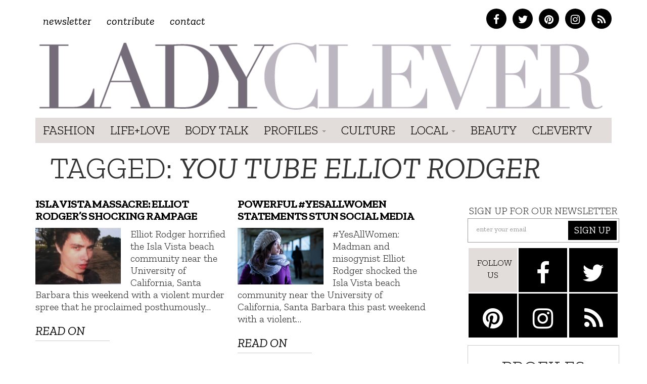

--- FILE ---
content_type: text/html; charset=UTF-8
request_url: https://ladyclever.com/tag/you-tube-elliot-rodger/
body_size: 11633
content:
<!DOCTYPE html>
<!--[if lt IE 7]><html class="no-js lt-ie9 lt-ie8 lt-ie7"><![endif]-->
<!--[if IE 7]><html class="no-js lt-ie9 lt-ie8"><![endif]-->
<!--[if IE 8]><html class="lt-ie9"><![endif]-->
<!--[if gt IE 8]><!--> <html class="no-js"><!--<![endif]-->

<head>
	<meta charset="UTF-8" />
    <!--[if lt IE 9]>
    <meta http-equiv="X-UA-Compatible" content="IE=edge">
    <![endif]-->
	<meta http-equiv="X-UA-Compatible" content="IE=edge,chrome=1" />
	<meta name="viewport" content="user-scalable=0, initial-scale=1.0">
    <meta name="description" content="A female lifestyle site, focusing on healthy living, fashion, lifestyle, entertainment, and beauty. A digital pocket knife for Her." />
  	<meta name="keywords" content="lady clever, healthy living, fashion, lifestyle, entertainment, beauty, travel, tips for women" />
	<meta name="apple-mobile-web-app-capable" content="yes" />
	<meta name="apple-mobile-web-app-status-bar-style" content="black-translucent" />
	<!-- Intentionally Left Blank -->
    <!-- Lovingly coded at the Hollywood, California offices of Optimal Fusion -->
	<title>  You Tube Elliot Rodger | Ladyclever</title>
		<!--<link rel="shortcut icon" href="https://ladyclever.com/wp-content/themes/simplyclever/ico/favicon.ico" />-->
    <!--<link rel="stylesheet" type="text/css" href="https://ladyclever.com/wp-content/themes/simplyclever/assets/fonts.css" /> -->
	<link rel="stylesheet" type="text/css" href="https://ladyclever.com/wp-content/themes/simplyclever/style.css" async />
    <link rel="stylesheet" type="text/css" href="https://ladyclever.com/wp-content/themes/simplyclever/css/font-awesome/css/font-awesome.min.css" />
	<!--[if lt IE 9]>
		<script src="https://ladyclever.com/wp-content/themes/simplyclever/js/html5shiv.js"></script>
        <script src="https://ladyclever.com/wp-content/themes/simplyclever/js/respond.min.js"></script>
	<![endif]-->
	<meta name='robots' content='max-image-preview:large' />
<link rel='dns-prefetch' href='//code.jquery.com' />
<link rel="alternate" type="application/rss+xml" title="Ladyclever &raquo; Feed" href="https://ladyclever.com/feed/" />
<link rel="alternate" type="application/rss+xml" title="Ladyclever &raquo; Comments Feed" href="https://ladyclever.com/comments/feed/" />
<link rel="alternate" type="application/rss+xml" title="Ladyclever &raquo; You Tube Elliot Rodger Tag Feed" href="https://ladyclever.com/tag/you-tube-elliot-rodger/feed/" />
<script type="text/javascript">
window._wpemojiSettings = {"baseUrl":"https:\/\/s.w.org\/images\/core\/emoji\/14.0.0\/72x72\/","ext":".png","svgUrl":"https:\/\/s.w.org\/images\/core\/emoji\/14.0.0\/svg\/","svgExt":".svg","source":{"concatemoji":"https:\/\/ladyclever.com\/wp-includes\/js\/wp-emoji-release.min.js"}};
/*! This file is auto-generated */
!function(e,a,t){var n,r,o,i=a.createElement("canvas"),p=i.getContext&&i.getContext("2d");function s(e,t){var a=String.fromCharCode,e=(p.clearRect(0,0,i.width,i.height),p.fillText(a.apply(this,e),0,0),i.toDataURL());return p.clearRect(0,0,i.width,i.height),p.fillText(a.apply(this,t),0,0),e===i.toDataURL()}function c(e){var t=a.createElement("script");t.src=e,t.defer=t.type="text/javascript",a.getElementsByTagName("head")[0].appendChild(t)}for(o=Array("flag","emoji"),t.supports={everything:!0,everythingExceptFlag:!0},r=0;r<o.length;r++)t.supports[o[r]]=function(e){if(p&&p.fillText)switch(p.textBaseline="top",p.font="600 32px Arial",e){case"flag":return s([127987,65039,8205,9895,65039],[127987,65039,8203,9895,65039])?!1:!s([55356,56826,55356,56819],[55356,56826,8203,55356,56819])&&!s([55356,57332,56128,56423,56128,56418,56128,56421,56128,56430,56128,56423,56128,56447],[55356,57332,8203,56128,56423,8203,56128,56418,8203,56128,56421,8203,56128,56430,8203,56128,56423,8203,56128,56447]);case"emoji":return!s([129777,127995,8205,129778,127999],[129777,127995,8203,129778,127999])}return!1}(o[r]),t.supports.everything=t.supports.everything&&t.supports[o[r]],"flag"!==o[r]&&(t.supports.everythingExceptFlag=t.supports.everythingExceptFlag&&t.supports[o[r]]);t.supports.everythingExceptFlag=t.supports.everythingExceptFlag&&!t.supports.flag,t.DOMReady=!1,t.readyCallback=function(){t.DOMReady=!0},t.supports.everything||(n=function(){t.readyCallback()},a.addEventListener?(a.addEventListener("DOMContentLoaded",n,!1),e.addEventListener("load",n,!1)):(e.attachEvent("onload",n),a.attachEvent("onreadystatechange",function(){"complete"===a.readyState&&t.readyCallback()})),(e=t.source||{}).concatemoji?c(e.concatemoji):e.wpemoji&&e.twemoji&&(c(e.twemoji),c(e.wpemoji)))}(window,document,window._wpemojiSettings);
</script>
<style type="text/css">
img.wp-smiley,
img.emoji {
	display: inline !important;
	border: none !important;
	box-shadow: none !important;
	height: 1em !important;
	width: 1em !important;
	margin: 0 0.07em !important;
	vertical-align: -0.1em !important;
	background: none !important;
	padding: 0 !important;
}
</style>
	<link rel='stylesheet' id='wp-block-library-css' href='https://ladyclever.com/wp-includes/css/dist/block-library/style.min.css' type='text/css' media='all' />
<link rel='stylesheet' id='classic-theme-styles-css' href='https://ladyclever.com/wp-includes/css/classic-themes.min.css' type='text/css' media='all' />
<style id='global-styles-inline-css' type='text/css'>
body{--wp--preset--color--black: #000000;--wp--preset--color--cyan-bluish-gray: #abb8c3;--wp--preset--color--white: #ffffff;--wp--preset--color--pale-pink: #f78da7;--wp--preset--color--vivid-red: #cf2e2e;--wp--preset--color--luminous-vivid-orange: #ff6900;--wp--preset--color--luminous-vivid-amber: #fcb900;--wp--preset--color--light-green-cyan: #7bdcb5;--wp--preset--color--vivid-green-cyan: #00d084;--wp--preset--color--pale-cyan-blue: #8ed1fc;--wp--preset--color--vivid-cyan-blue: #0693e3;--wp--preset--color--vivid-purple: #9b51e0;--wp--preset--gradient--vivid-cyan-blue-to-vivid-purple: linear-gradient(135deg,rgba(6,147,227,1) 0%,rgb(155,81,224) 100%);--wp--preset--gradient--light-green-cyan-to-vivid-green-cyan: linear-gradient(135deg,rgb(122,220,180) 0%,rgb(0,208,130) 100%);--wp--preset--gradient--luminous-vivid-amber-to-luminous-vivid-orange: linear-gradient(135deg,rgba(252,185,0,1) 0%,rgba(255,105,0,1) 100%);--wp--preset--gradient--luminous-vivid-orange-to-vivid-red: linear-gradient(135deg,rgba(255,105,0,1) 0%,rgb(207,46,46) 100%);--wp--preset--gradient--very-light-gray-to-cyan-bluish-gray: linear-gradient(135deg,rgb(238,238,238) 0%,rgb(169,184,195) 100%);--wp--preset--gradient--cool-to-warm-spectrum: linear-gradient(135deg,rgb(74,234,220) 0%,rgb(151,120,209) 20%,rgb(207,42,186) 40%,rgb(238,44,130) 60%,rgb(251,105,98) 80%,rgb(254,248,76) 100%);--wp--preset--gradient--blush-light-purple: linear-gradient(135deg,rgb(255,206,236) 0%,rgb(152,150,240) 100%);--wp--preset--gradient--blush-bordeaux: linear-gradient(135deg,rgb(254,205,165) 0%,rgb(254,45,45) 50%,rgb(107,0,62) 100%);--wp--preset--gradient--luminous-dusk: linear-gradient(135deg,rgb(255,203,112) 0%,rgb(199,81,192) 50%,rgb(65,88,208) 100%);--wp--preset--gradient--pale-ocean: linear-gradient(135deg,rgb(255,245,203) 0%,rgb(182,227,212) 50%,rgb(51,167,181) 100%);--wp--preset--gradient--electric-grass: linear-gradient(135deg,rgb(202,248,128) 0%,rgb(113,206,126) 100%);--wp--preset--gradient--midnight: linear-gradient(135deg,rgb(2,3,129) 0%,rgb(40,116,252) 100%);--wp--preset--duotone--dark-grayscale: url('#wp-duotone-dark-grayscale');--wp--preset--duotone--grayscale: url('#wp-duotone-grayscale');--wp--preset--duotone--purple-yellow: url('#wp-duotone-purple-yellow');--wp--preset--duotone--blue-red: url('#wp-duotone-blue-red');--wp--preset--duotone--midnight: url('#wp-duotone-midnight');--wp--preset--duotone--magenta-yellow: url('#wp-duotone-magenta-yellow');--wp--preset--duotone--purple-green: url('#wp-duotone-purple-green');--wp--preset--duotone--blue-orange: url('#wp-duotone-blue-orange');--wp--preset--font-size--small: 13px;--wp--preset--font-size--medium: 20px;--wp--preset--font-size--large: 36px;--wp--preset--font-size--x-large: 42px;--wp--preset--spacing--20: 0.44rem;--wp--preset--spacing--30: 0.67rem;--wp--preset--spacing--40: 1rem;--wp--preset--spacing--50: 1.5rem;--wp--preset--spacing--60: 2.25rem;--wp--preset--spacing--70: 3.38rem;--wp--preset--spacing--80: 5.06rem;}:where(.is-layout-flex){gap: 0.5em;}body .is-layout-flow > .alignleft{float: left;margin-inline-start: 0;margin-inline-end: 2em;}body .is-layout-flow > .alignright{float: right;margin-inline-start: 2em;margin-inline-end: 0;}body .is-layout-flow > .aligncenter{margin-left: auto !important;margin-right: auto !important;}body .is-layout-constrained > .alignleft{float: left;margin-inline-start: 0;margin-inline-end: 2em;}body .is-layout-constrained > .alignright{float: right;margin-inline-start: 2em;margin-inline-end: 0;}body .is-layout-constrained > .aligncenter{margin-left: auto !important;margin-right: auto !important;}body .is-layout-constrained > :where(:not(.alignleft):not(.alignright):not(.alignfull)){max-width: var(--wp--style--global--content-size);margin-left: auto !important;margin-right: auto !important;}body .is-layout-constrained > .alignwide{max-width: var(--wp--style--global--wide-size);}body .is-layout-flex{display: flex;}body .is-layout-flex{flex-wrap: wrap;align-items: center;}body .is-layout-flex > *{margin: 0;}:where(.wp-block-columns.is-layout-flex){gap: 2em;}.has-black-color{color: var(--wp--preset--color--black) !important;}.has-cyan-bluish-gray-color{color: var(--wp--preset--color--cyan-bluish-gray) !important;}.has-white-color{color: var(--wp--preset--color--white) !important;}.has-pale-pink-color{color: var(--wp--preset--color--pale-pink) !important;}.has-vivid-red-color{color: var(--wp--preset--color--vivid-red) !important;}.has-luminous-vivid-orange-color{color: var(--wp--preset--color--luminous-vivid-orange) !important;}.has-luminous-vivid-amber-color{color: var(--wp--preset--color--luminous-vivid-amber) !important;}.has-light-green-cyan-color{color: var(--wp--preset--color--light-green-cyan) !important;}.has-vivid-green-cyan-color{color: var(--wp--preset--color--vivid-green-cyan) !important;}.has-pale-cyan-blue-color{color: var(--wp--preset--color--pale-cyan-blue) !important;}.has-vivid-cyan-blue-color{color: var(--wp--preset--color--vivid-cyan-blue) !important;}.has-vivid-purple-color{color: var(--wp--preset--color--vivid-purple) !important;}.has-black-background-color{background-color: var(--wp--preset--color--black) !important;}.has-cyan-bluish-gray-background-color{background-color: var(--wp--preset--color--cyan-bluish-gray) !important;}.has-white-background-color{background-color: var(--wp--preset--color--white) !important;}.has-pale-pink-background-color{background-color: var(--wp--preset--color--pale-pink) !important;}.has-vivid-red-background-color{background-color: var(--wp--preset--color--vivid-red) !important;}.has-luminous-vivid-orange-background-color{background-color: var(--wp--preset--color--luminous-vivid-orange) !important;}.has-luminous-vivid-amber-background-color{background-color: var(--wp--preset--color--luminous-vivid-amber) !important;}.has-light-green-cyan-background-color{background-color: var(--wp--preset--color--light-green-cyan) !important;}.has-vivid-green-cyan-background-color{background-color: var(--wp--preset--color--vivid-green-cyan) !important;}.has-pale-cyan-blue-background-color{background-color: var(--wp--preset--color--pale-cyan-blue) !important;}.has-vivid-cyan-blue-background-color{background-color: var(--wp--preset--color--vivid-cyan-blue) !important;}.has-vivid-purple-background-color{background-color: var(--wp--preset--color--vivid-purple) !important;}.has-black-border-color{border-color: var(--wp--preset--color--black) !important;}.has-cyan-bluish-gray-border-color{border-color: var(--wp--preset--color--cyan-bluish-gray) !important;}.has-white-border-color{border-color: var(--wp--preset--color--white) !important;}.has-pale-pink-border-color{border-color: var(--wp--preset--color--pale-pink) !important;}.has-vivid-red-border-color{border-color: var(--wp--preset--color--vivid-red) !important;}.has-luminous-vivid-orange-border-color{border-color: var(--wp--preset--color--luminous-vivid-orange) !important;}.has-luminous-vivid-amber-border-color{border-color: var(--wp--preset--color--luminous-vivid-amber) !important;}.has-light-green-cyan-border-color{border-color: var(--wp--preset--color--light-green-cyan) !important;}.has-vivid-green-cyan-border-color{border-color: var(--wp--preset--color--vivid-green-cyan) !important;}.has-pale-cyan-blue-border-color{border-color: var(--wp--preset--color--pale-cyan-blue) !important;}.has-vivid-cyan-blue-border-color{border-color: var(--wp--preset--color--vivid-cyan-blue) !important;}.has-vivid-purple-border-color{border-color: var(--wp--preset--color--vivid-purple) !important;}.has-vivid-cyan-blue-to-vivid-purple-gradient-background{background: var(--wp--preset--gradient--vivid-cyan-blue-to-vivid-purple) !important;}.has-light-green-cyan-to-vivid-green-cyan-gradient-background{background: var(--wp--preset--gradient--light-green-cyan-to-vivid-green-cyan) !important;}.has-luminous-vivid-amber-to-luminous-vivid-orange-gradient-background{background: var(--wp--preset--gradient--luminous-vivid-amber-to-luminous-vivid-orange) !important;}.has-luminous-vivid-orange-to-vivid-red-gradient-background{background: var(--wp--preset--gradient--luminous-vivid-orange-to-vivid-red) !important;}.has-very-light-gray-to-cyan-bluish-gray-gradient-background{background: var(--wp--preset--gradient--very-light-gray-to-cyan-bluish-gray) !important;}.has-cool-to-warm-spectrum-gradient-background{background: var(--wp--preset--gradient--cool-to-warm-spectrum) !important;}.has-blush-light-purple-gradient-background{background: var(--wp--preset--gradient--blush-light-purple) !important;}.has-blush-bordeaux-gradient-background{background: var(--wp--preset--gradient--blush-bordeaux) !important;}.has-luminous-dusk-gradient-background{background: var(--wp--preset--gradient--luminous-dusk) !important;}.has-pale-ocean-gradient-background{background: var(--wp--preset--gradient--pale-ocean) !important;}.has-electric-grass-gradient-background{background: var(--wp--preset--gradient--electric-grass) !important;}.has-midnight-gradient-background{background: var(--wp--preset--gradient--midnight) !important;}.has-small-font-size{font-size: var(--wp--preset--font-size--small) !important;}.has-medium-font-size{font-size: var(--wp--preset--font-size--medium) !important;}.has-large-font-size{font-size: var(--wp--preset--font-size--large) !important;}.has-x-large-font-size{font-size: var(--wp--preset--font-size--x-large) !important;}
.wp-block-navigation a:where(:not(.wp-element-button)){color: inherit;}
:where(.wp-block-columns.is-layout-flex){gap: 2em;}
.wp-block-pullquote{font-size: 1.5em;line-height: 1.6;}
</style>
<link rel='stylesheet' id='HighlightAndShare-css' href='https://ladyclever.com/wp-content/plugins/highlight-and-share/jslib/highlight-and-share.css' type='text/css' media='all' />
<link rel='stylesheet' id='pinterestRSScss-css' href='https://ladyclever.com/wp-content/plugins/pinterest-rss-widget/style.css' type='text/css' media='all' />
<link rel='stylesheet' id='jquery.lightbox.min.css-css' href='https://ladyclever.com/wp-content/plugins/wp-jquery-lightbox/styles/lightbox.min.css' type='text/css' media='all' />
<script type='text/javascript' src='https://code.jquery.com/jquery-1.11.3.min.js' id='jquery-js'></script>
<script type='text/javascript' id='HighlightAndShare-js-extra'>
/* <![CDATA[ */
var HighlightAndShare_data = {"options":{"tooltipStyle":"regular","tooltipColor":"gray","iconsColor":"roundcolor","via":"thecleverness","opacity":"85"}};
/* ]]> */
</script>
<script type='text/javascript' src='https://ladyclever.com/wp-content/plugins/highlight-and-share/jslib/highlight-and-share.js' id='HighlightAndShare-js'></script>
<script type='text/javascript' src='https://ladyclever.com/wp-content/plugins/pinterest-rss-widget/jquery.nailthumb.1.0.min.js' id='pinterestRSSjs-js'></script>
<link rel="https://api.w.org/" href="https://ladyclever.com/wp-json/" /><link rel="alternate" type="application/json" href="https://ladyclever.com/wp-json/wp/v2/tags/14766" /><script>
  (function(i,s,o,g,r,a,m){i['GoogleAnalyticsObject']=r;i[r]=i[r]||function(){
  (i[r].q=i[r].q||[]).push(arguments)},i[r].l=1*new Date();a=s.createElement(o),
  m=s.getElementsByTagName(o)[0];a.async=1;a.src=g;m.parentNode.insertBefore(a,m)
  })(window,document,'script','//www.google-analytics.com/analytics.js','ga');
 
  ga('create', 'UA-3424020-80', 'auto');
  ga('send', 'pageview');
 
</script>
    <script src="//ajax.googleapis.com/ajax/libs/webfont/1.6.16/webfont.js" /></script>
    <script>
      WebFont.load({
        google: {
          families: ['Zilla Slab:300,400,400i,600,700']
        }
      });
    </script>


	
    <style>
    .adsbygoogle.responsive728 { width: 320px; height: 100px; }
    @media(min-width: 500px) { .adsbygoogle.responsive728 { width: 468px; height: 60px; } }
    @media(min-width: 800px) { .adsbygoogle.responsive728 { width: 728px; height: 90px; } }

    .responsive_amzn { text-align: center; padding-top: 20px; }
    .responsive_amzn .mobile { display: none; }
    @media (max-width: 755px){
        .responsive_amzn .desktop { display: none; }
        .responsive_amzn .mobile { display: block; }
    }
    </style>

<script>
  !function(f,b,e,v,n,t,s)
  {if(f.fbq)return;n=f.fbq=function(){n.callMethod?
  n.callMethod.apply(n,arguments):n.queue.push(arguments)};
  if(!f._fbq)f._fbq=n;n.push=n;n.loaded=!0;n.version='2.0';
  n.queue=[];t=b.createElement(e);t.async=!0;
  t.src=v;s=b.getElementsByTagName(e)[0];
  s.parentNode.insertBefore(t,s)}(window, document,'script',
  'https://connect.facebook.net/en_US/fbevents.js');
  fbq('init', '826656024206035');
  fbq('track', 'PageView');
</script>
<noscript><img height="1" width="1" style="display:none"
  src="https://www.facebook.com/tr?id=826656024206035&ev=PageView&noscript=1"
/></noscript>

</head>

<body class="archive tag tag-you-tube-elliot-rodger tag-14766">
<iframe src="/forensiq.html" width="6" height="6" border="0" style="position: absolute; left: -100px;"></iframe>


    <!-- WAHWAH Radio Player 
    <script src="http://cdn-s.wahwahnetworks.com/00BA6A/toolbar/publishers/1902/wahwahobject.js"></script>
    End WAHWAH Radio Player -->

<!--right ad
			<div id="300adr" style="width: 300px;position: absolute;right: 0px;top: 22em;">
				<div id="oas_Right1">
				
				</div>
			</div>-->

<div class="container headertop">
	<div class="row">
    	<div class="col-md-6 toplinks"><div class="menu-topnav-container"><ul id="topmenu" class="nav navbar-nav top-nav"><li id="menu-item-26947" class="menu-item menu-item-type-custom menu-item-object-custom menu-item-26947"><a href="http://cleverness.ladyclever.com">Newsletter</a></li>
<li id="menu-item-26951" class="menu-item menu-item-type-post_type menu-item-object-page menu-item-26951"><a href="https://ladyclever.com/contribute/">Contribute</a></li>
<li id="menu-item-26946" class="menu-item menu-item-type-post_type menu-item-object-page menu-item-26946"><a href="https://ladyclever.com/contact/">Contact</a></li>
</ul></div></div>
        <div class="col-md-6 socialtop">
            <a href="https://www.facebook.com/pages/Lady-Clever/147927315366997" class="facebook" target="_blank"><i class="fa fa-facebook"></i></a>
            <a href="https://twitter.com/thecleverness" class="twitter" target="_blank"><i class="fa fa-twitter"></i></a>
            <a href="https://pinterest.com/ladyclever" class="pinterest" target="_blank"><i class="fa fa-pinterest"></i></a>
            <a href="https://instagram.com/theladyclever/" class="instagram" target="_blank"><i class="fa fa-instagram"></i></a>
            <a href="https://ladyclever.com/feed" class="rss" target="_blank"><i class="fa fa-rss"></i></a>
        </div>

	</div>
    <div class="row searchbar">
    	<form id="search" method="get" action="https://ladyclever.com">
            <div class="input-group input-group-lg">
                <input class="form-control" type="search" value="" placeholder="Find something cheeky" name="s" required>
                
                <span class="input-group-btn">
                    <button class="btn btn-default" type="submit">Go</button>
                </span>
            </div><!-- /input-group -->
        </form>
    </div>
</div>
	<nav class="navbar navbar-static-top " role="navigation">
	<div class="container">		<div class="navbar-header">
			<a class="navbar-brand" href="https://ladyclever.com" title="Ladyclever" alt="Ladyclever"><img src="https://ladyclever.com/wp-content/themes/simplyclever/assets/img/ladyclever-logo.png" alt="Lady Clever" style="width:100%; height:auto;" /></a>
            <button type="button" class="navbar-toggle" data-toggle="collapse" data-target=".navbar-ex1-collapse">
				<span class="sr-only">Toggle navigation</span>
				<span class="icon-bar"></span>
				<span class="icon-bar"></span>
				<span class="icon-bar"></span>
			</button>
					</div>
	
		<div class="collapse navbar-collapse navbar-ex1-collapse">

				<div class="menu-mainnav-container"><ul id="menu" class="nav navbar-nav"><li id="menu-item-33069" class="menu-item menu-item-type-taxonomy menu-item-object-category menu-item-33069"><a href="https://ladyclever.com/category/fashion/">Fashion</a></li>
<li id="menu-item-26953" class="menu-item menu-item-type-taxonomy menu-item-object-category menu-item-26953"><a href="https://ladyclever.com/category/lifestyle/">Life+Love</a></li>
<li id="menu-item-33068" class="menu-item menu-item-type-taxonomy menu-item-object-category menu-item-33068"><a href="https://ladyclever.com/category/health-fitness/">Body Talk</a></li>
<li id="menu-item-26954" class="menu-item menu-item-type-taxonomy menu-item-object-category menu-item-has-children menu-item-26954 dropdown"><a href="https://ladyclever.com/category/profiles/" data-toggle="dropdown" data-target="#" class="dropdown-toggle">Profiles <span class="caret"></span></a>
<ul class="dropdown-menu">
	<li id="menu-item-26955" class="menu-item menu-item-type-taxonomy menu-item-object-post_tag menu-item-26955"><a href="https://ladyclever.com/tag/clever-girl-of-the-moment/">Clever Girl of the Moment</a></li>
	<li id="menu-item-26956" class="menu-item menu-item-type-taxonomy menu-item-object-post_tag menu-item-26956"><a href="https://ladyclever.com/tag/interviews/">Interviews</a></li>
</ul>
</li>
<li id="menu-item-26957" class="menu-item menu-item-type-taxonomy menu-item-object-category menu-item-26957"><a href="https://ladyclever.com/category/culture/">Culture</a></li>
<li id="menu-item-26937" class="menu-item menu-item-type-custom menu-item-object-custom menu-item-has-children menu-item-26937 dropdown"><a href="#" data-toggle="dropdown" data-target="#" class="dropdown-toggle">Local <span class="caret"></span></a>
<ul class="dropdown-menu">
	<li id="menu-item-26938" class="menu-item menu-item-type-taxonomy menu-item-object-post_tag menu-item-26938"><a href="https://ladyclever.com/tag/los-angeles/">Los Angeles</a></li>
	<li id="menu-item-26940" class="menu-item menu-item-type-taxonomy menu-item-object-post_tag menu-item-26940"><a href="https://ladyclever.com/tag/new-york/">New York</a></li>
</ul>
</li>
<li id="menu-item-26915" class="menu-item menu-item-type-taxonomy menu-item-object-category menu-item-26915"><a href="https://ladyclever.com/category/beauty/">Beauty</a></li>
<li id="menu-item-33066" class="menu-item menu-item-type-post_type menu-item-object-page menu-item-33066"><a href="https://ladyclever.com/clevertv/">CleverTV</a></li>
</ul></div>			
			<ul id="menu" class="nav nav navbar-nav social pull-right"></ul>		</div>
		</div>	</nav>
		


<!--[if lt IE 7]>
	<div class="alert container" style="margin-top: 20px;">
		<button type="button" class="close" data-dismiss="alert">&times;</button>
		<span class="chromeframe">You are using an outdated browser. <a href="http://browsehappy.com/">Upgrade your browser today</a> or <a href="http://www.google.com/chromeframe/?redirect=true">install Google Chrome Frame</a> to better experience this site.</span>
	</div>
<![endif]-->

        <div>
        <!--<script type="text/javascript" src="//as.ebz.io/api/choixPubJS.htm?pid=1126413&screenLayer=1&mode=NONE&home=https://www.ladyclever.com"></script>-->
    </div>
    <?php// }?>

	
	<div id="content" class="container">
					<h1 class="page-title">Tagged: <em>You Tube Elliot Rodger</em></h1>
        		
		<div class="row">
			 <div class="col-md-8">
             	             	             	                
        
             	<div class="row">
                	<div class="col-md-12 ">
                    							                        
                            <article class="post" id="post-25506">
                                
                                <h2 class="post-title"><a href="https://ladyclever.com/lifestyle/isla-vista-massacre-elliot-rodgers-shocking-misogynistic-murder-rampage/" title="Isla Vista Massacre: Elliot Rodger&#8217;s Shocking Rampage">Isla Vista Massacre: Elliot Rodger&#8217;s Shocking Rampage</a></h2>
                                                                    <a href="https://ladyclever.com/lifestyle/isla-vista-massacre-elliot-rodgers-shocking-misogynistic-murder-rampage/" class="featured-image"><img width="341" height="226" src="https://ladyclever.com/wp-content/uploads/2014/05/4936597911.jpg" class="attachment-large size-large wp-post-image" alt="" decoding="async" srcset="https://ladyclever.com/wp-content/uploads/2014/05/4936597911.jpg 341w, https://ladyclever.com/wp-content/uploads/2014/05/4936597911-300x198.jpg 300w" sizes="(max-width: 341px) 100vw, 341px" /></a>	
                                                                                                <p>Elliot Rodger horrified the Isla Vista beach community near the University of California, Santa Barbara this weekend with a violent murder spree that he proclaimed posthumously&hellip;</p>
                                <a href="https://ladyclever.com/lifestyle/isla-vista-massacre-elliot-rodgers-shocking-misogynistic-murder-rampage/" class="readon">Read on <i class="icon-chevron-sign-right"></i></a>
                            </article>
                            
                                                
                            <article class="post" id="post-25526">
                                
                                <h2 class="post-title"><a href="https://ladyclever.com/general/yesallwomen-twitter-facebook-social-media/" title="Powerful #YesAllWomen Statements Stun Social Media">Powerful #YesAllWomen Statements Stun Social Media</a></h2>
                                                                    <a href="https://ladyclever.com/general/yesallwomen-twitter-facebook-social-media/" class="featured-image"><img width="848" height="565" src="https://ladyclever.com/wp-content/uploads/2014/05/17154731_m.jpg" class="attachment-large size-large wp-post-image" alt="Powerful #YesAllWomen Statements Stun Twitter" decoding="async" loading="lazy" srcset="https://ladyclever.com/wp-content/uploads/2014/05/17154731_m.jpg 848w, https://ladyclever.com/wp-content/uploads/2014/05/17154731_m-300x199.jpg 300w" sizes="(max-width: 848px) 100vw, 848px" /></a>	
                                                                                                <p>#YesAllWomen: Madman and misogynist Elliot Rodger shocked the Isla Vista beach community near the University of California, Santa Barbara this past weekend with a violent&hellip;</p>
                                <a href="https://ladyclever.com/general/yesallwomen-twitter-facebook-social-media/" class="readon">Read on <i class="icon-chevron-sign-right"></i></a>
                            </article>
                            
                                                
                            <article class="post" id="post-25560">
                                
                                <h2 class="post-title"><a href="https://ladyclever.com/lifestyle/facebook-refuses-to-remove-dangerous-elliot-rodger-fan-page/" title="Facebook Refused to Remove Elliot Rodger Fan Page">Facebook Refused to Remove Elliot Rodger Fan Page</a></h2>
                                                                    <a href="https://ladyclever.com/lifestyle/facebook-refuses-to-remove-dangerous-elliot-rodger-fan-page/" class="featured-image"><img width="256" height="197" src="https://ladyclever.com/wp-content/uploads/2014/05/images.jpg" class="attachment-large size-large wp-post-image" alt="" decoding="async" loading="lazy" /></a>	
                                                                                                <p>Though Facebook is known to be notoriously embattled over breast feeding photos or censoring cancer survivors sharing their post-mastectomy pics, they won&#8217;t disparage those having hearty laugh in the&hellip;</p>
                                <a href="https://ladyclever.com/lifestyle/facebook-refuses-to-remove-dangerous-elliot-rodger-fan-page/" class="readon">Read on <i class="icon-chevron-sign-right"></i></a>
                            </article>
                            
                                        	</div><!--end col-md-12-->
                </div><!--end row-->
                <div class="row">
                    <div class="col-md-12 pagin">
                                            </div><!--end pagin-->
                </div><!--end row-->
                <div class="row">
                    <div class="col-md-12 randomclever">
                        
                            <h2 class="random-title">Random Cleverness</h2>
                        
                                                            <div class="col-md-4">
                                        <a href="https://ladyclever.com/health-fitness/eli-lilly-becomes-first-trillion-dollar-health-company/">
                                        <div class="imgwrap"><img width="300" height="200" src="https://ladyclever.com/wp-content/uploads/2025/11/AdobeStock450327323EditorialUseOnly-300x200.jpeg" class="attachment-medium size-medium wp-post-image" alt="" decoding="async" loading="lazy" srcset="https://ladyclever.com/wp-content/uploads/2025/11/AdobeStock450327323EditorialUseOnly-300x200.jpeg 300w, https://ladyclever.com/wp-content/uploads/2025/11/AdobeStock450327323EditorialUseOnly-1024x683.jpeg 1024w, https://ladyclever.com/wp-content/uploads/2025/11/AdobeStock450327323EditorialUseOnly.jpeg 1200w" sizes="(max-width: 300px) 100vw, 300px" /></div>
                                <h4 class="posttitle">Eli Lilly Becomes First Trillion-Dollar Health Company</h4></a>
                                </div><!--end col-md-4 -->      
                        
                                                            <div class="col-md-4">
                                        <a href="https://ladyclever.com/health-fitness/could-ultra-processed-foods-trigger-overeating-in-teens/">
                                        <div class="imgwrap"><img width="300" height="199" src="https://ladyclever.com/wp-content/uploads/2025/11/AdobeStock92591831-300x199.jpeg" class="attachment-medium size-medium wp-post-image" alt="" decoding="async" loading="lazy" srcset="https://ladyclever.com/wp-content/uploads/2025/11/AdobeStock92591831-300x199.jpeg 300w, https://ladyclever.com/wp-content/uploads/2025/11/AdobeStock92591831-1024x680.jpeg 1024w, https://ladyclever.com/wp-content/uploads/2025/11/AdobeStock92591831.jpeg 1200w" sizes="(max-width: 300px) 100vw, 300px" /></div>
                                <h4 class="posttitle">Could Ultra-Processed Foods Trigger Overeating in Teens?</h4></a>
                                </div><!--end col-md-4 -->      
                        
                                                            <div class="col-md-4">
                                        <a href="https://ladyclever.com/health-fitness/staying-slim-whats-more-effective-exercise-or-healthy-eating/">
                                        <div class="imgwrap"><img width="300" height="169" src="https://ladyclever.com/wp-content/uploads/2025/11/432838137-300x169.jpeg" class="attachment-medium size-medium wp-post-image" alt="" decoding="async" loading="lazy" srcset="https://ladyclever.com/wp-content/uploads/2025/11/432838137-300x169.jpeg 300w, https://ladyclever.com/wp-content/uploads/2025/11/432838137-1024x576.jpeg 1024w, https://ladyclever.com/wp-content/uploads/2025/11/432838137.jpeg 1200w" sizes="(max-width: 300px) 100vw, 300px" /></div>
                                <h4 class="posttitle">Staying Slim: What’s More Effective, Exercise or Healthy Eating?</h4></a>
                                </div><!--end col-md-4 -->      
                        
                                                            <div class="col-md-4">
                                        <a href="https://ladyclever.com/lifestyle/scientists-say-kissing-began-long-before-humans-existed/">
                                        <div class="imgwrap"><img width="300" height="200" src="https://ladyclever.com/wp-content/uploads/2025/11/AdobeStock501725331-300x200.jpeg" class="attachment-medium size-medium wp-post-image" alt="" decoding="async" loading="lazy" srcset="https://ladyclever.com/wp-content/uploads/2025/11/AdobeStock501725331-300x200.jpeg 300w, https://ladyclever.com/wp-content/uploads/2025/11/AdobeStock501725331-1024x683.jpeg 1024w, https://ladyclever.com/wp-content/uploads/2025/11/AdobeStock501725331.jpeg 1200w" sizes="(max-width: 300px) 100vw, 300px" /></div>
                                <h4 class="posttitle">Scientists Say Kissing Began Long Before Humans Existed</h4></a>
                                </div><!--end col-md-4 -->      
                        
                                                            <div class="col-md-4">
                                        <a href="https://ladyclever.com/health-fitness/u-s-making-no-progress-in-protecting-pregnancy-health-march-of-dimes-report-card-says/">
                                        <div class="imgwrap"><img width="300" height="195" src="https://ladyclever.com/wp-content/uploads/2025/11/AdobeStock_145256782-300x195.jpg" class="attachment-medium size-medium wp-post-image" alt="" decoding="async" loading="lazy" srcset="https://ladyclever.com/wp-content/uploads/2025/11/AdobeStock_145256782-300x195.jpg 300w, https://ladyclever.com/wp-content/uploads/2025/11/AdobeStock_145256782-1024x666.jpg 1024w, https://ladyclever.com/wp-content/uploads/2025/11/AdobeStock_145256782.jpg 1200w" sizes="(max-width: 300px) 100vw, 300px" /></div>
                                <h4 class="posttitle">U.S. Making No Progress In Protecting Pregnancy Health, March Of Dimes Report Card Says</h4></a>
                                </div><!--end col-md-4 -->      
                        
                                                            <div class="col-md-4">
                                        <a href="https://ladyclever.com/health-fitness/plasma-treatment-shows-promise-for-menopause-symptoms-among-breast-cancer-survivors/">
                                        <div class="imgwrap"><img width="300" height="200" src="https://ladyclever.com/wp-content/uploads/2025/11/AdobeStock_526247403-300x200.jpg" class="attachment-medium size-medium wp-post-image" alt="" decoding="async" loading="lazy" srcset="https://ladyclever.com/wp-content/uploads/2025/11/AdobeStock_526247403-300x200.jpg 300w, https://ladyclever.com/wp-content/uploads/2025/11/AdobeStock_526247403-1024x682.jpg 1024w, https://ladyclever.com/wp-content/uploads/2025/11/AdobeStock_526247403.jpg 1200w" sizes="(max-width: 300px) 100vw, 300px" /></div>
                                <h4 class="posttitle">Plasma Treatment Shows Promise For Menopause Symptoms Among Breast Cancer Survivors</h4></a>
                                </div><!--end col-md-4 -->      
                        
                                                            <div class="col-md-4">
                                        <a href="https://ladyclever.com/health-fitness/novo-nordisk-rolls-out-lower-prices-for-ozempic-and-wegovy/">
                                        <div class="imgwrap"><img width="300" height="169" src="https://ladyclever.com/wp-content/uploads/2025/11/AdobeStock1068642359EditorialUseOnly-300x169.jpeg" class="attachment-medium size-medium wp-post-image" alt="" decoding="async" loading="lazy" srcset="https://ladyclever.com/wp-content/uploads/2025/11/AdobeStock1068642359EditorialUseOnly-300x169.jpeg 300w, https://ladyclever.com/wp-content/uploads/2025/11/AdobeStock1068642359EditorialUseOnly-1024x576.jpeg 1024w, https://ladyclever.com/wp-content/uploads/2025/11/AdobeStock1068642359EditorialUseOnly.jpeg 1200w" sizes="(max-width: 300px) 100vw, 300px" /></div>
                                <h4 class="posttitle">Novo Nordisk Rolls Out Lower Prices for Ozempic and Wegovy</h4></a>
                                </div><!--end col-md-4 -->      
                        
                                                            <div class="col-md-4">
                                        <a href="https://ladyclever.com/health-fitness/morning-workouts-steal-sleep-from-student-athletes-study-finds/">
                                        <div class="imgwrap"><img width="300" height="200" src="https://ladyclever.com/wp-content/uploads/2025/11/70418875-300x200.jpeg" class="attachment-medium size-medium wp-post-image" alt="" decoding="async" loading="lazy" srcset="https://ladyclever.com/wp-content/uploads/2025/11/70418875-300x200.jpeg 300w, https://ladyclever.com/wp-content/uploads/2025/11/70418875-1024x683.jpeg 1024w, https://ladyclever.com/wp-content/uploads/2025/11/70418875.jpeg 1200w" sizes="(max-width: 300px) 100vw, 300px" /></div>
                                <h4 class="posttitle">Morning Workouts Steal Sleep From Student Athletes, Study Finds</h4></a>
                                </div><!--end col-md-4 -->      
                        
                                                            <div class="col-md-4">
                                        <a href="https://ladyclever.com/lifestyle/keto-diet-stops-a-young-girls-epileptic-seizures/">
                                        <div class="imgwrap"><img width="300" height="251" src="https://ladyclever.com/wp-content/uploads/2025/11/image0-300x251.jpeg" class="attachment-medium size-medium wp-post-image" alt="" decoding="async" loading="lazy" srcset="https://ladyclever.com/wp-content/uploads/2025/11/image0-300x251.jpeg 300w, https://ladyclever.com/wp-content/uploads/2025/11/image0-1024x858.jpeg 1024w, https://ladyclever.com/wp-content/uploads/2025/11/image0.jpeg 1200w" sizes="(max-width: 300px) 100vw, 300px" /></div>
                                <h4 class="posttitle">Keto Diet Stops A Young Girl&#8217;s Epileptic Seizures</h4></a>
                                </div><!--end col-md-4 -->      
                        
                                                            <div class="col-md-4">
                                        <a href="https://ladyclever.com/health-fitness/gun-violence-now-a-leading-threat-to-pregnant-women-study-finds/">
                                        <div class="imgwrap"><img width="300" height="200" src="https://ladyclever.com/wp-content/uploads/2025/11/AdobeStock412709021-300x200.jpeg" class="attachment-medium size-medium wp-post-image" alt="" decoding="async" loading="lazy" srcset="https://ladyclever.com/wp-content/uploads/2025/11/AdobeStock412709021-300x200.jpeg 300w, https://ladyclever.com/wp-content/uploads/2025/11/AdobeStock412709021-1024x683.jpeg 1024w, https://ladyclever.com/wp-content/uploads/2025/11/AdobeStock412709021.jpeg 1200w" sizes="(max-width: 300px) 100vw, 300px" /></div>
                                <h4 class="posttitle">Gun Violence Now a Leading Threat to Pregnant Women, Study Finds</h4></a>
                                </div><!--end col-md-4 -->      
                        
                                                            <div class="col-md-4">
                                        <a href="https://ladyclever.com/health-fitness/surprise-migraine-risk-linked-to-disruptions-in-daily-routine/">
                                        <div class="imgwrap"><img width="300" height="200" src="https://ladyclever.com/wp-content/uploads/2025/11/325551792-300x200.jpeg" class="attachment-medium size-medium wp-post-image" alt="" decoding="async" loading="lazy" srcset="https://ladyclever.com/wp-content/uploads/2025/11/325551792-300x200.jpeg 300w, https://ladyclever.com/wp-content/uploads/2025/11/325551792-1024x683.jpeg 1024w, https://ladyclever.com/wp-content/uploads/2025/11/325551792.jpeg 1200w" sizes="(max-width: 300px) 100vw, 300px" /></div>
                                <h4 class="posttitle">Surprise! Migraine Risk Linked To Disruptions In Daily Routine</h4></a>
                                </div><!--end col-md-4 -->      
                        
                                                            <div class="col-md-4">
                                        <a href="https://ladyclever.com/health-fitness/poor-sleep-nearly-doubles-a-runners-risk-of-injury-study-finds/">
                                        <div class="imgwrap"><img width="300" height="200" src="https://ladyclever.com/wp-content/uploads/2025/11/283239612-300x200.jpeg" class="attachment-medium size-medium wp-post-image" alt="" decoding="async" loading="lazy" srcset="https://ladyclever.com/wp-content/uploads/2025/11/283239612-300x200.jpeg 300w, https://ladyclever.com/wp-content/uploads/2025/11/283239612-1024x683.jpeg 1024w, https://ladyclever.com/wp-content/uploads/2025/11/283239612.jpeg 1200w" sizes="(max-width: 300px) 100vw, 300px" /></div>
                                <h4 class="posttitle">Poor Sleep Nearly Doubles a Runner’s Risk of Injury, Study Finds</h4></a>
                                </div><!--end col-md-4 -->      
                        
                                                                                                </div><!--end randomclever-->
                    </div><!--end row-->
                </div><!--end col-md-8 -->
               
           <!-- </div>end row-->
            <div class="col-md-4">
            	<div class="widget_text widget-1 widget-first widget-odd sidebar-widget"><div class="textwidget custom-html-widget"><input type="hidden" name="IL_IN_ARTICLE"></div></div><div class="widget-2 widget-even signupside sidebar-widget"><h4 class="widget-title">Sign up for our newsletter</h4>			<div class="textwidget"><form action="https://partners.ladyclever.com/" method="get">
<div class="input-group"><input class="form-control" name="email" required="" type="text" placeholder="enter your email" /><br />
<span class="input-group-btn"><button class="btn btn-default" type="submit">Sign up</button></span></div>
</form>
</div>
		</div><div class="widget-3 widget-odd followus sidebar-widget">			<div class="textwidget"><a>Follow Us</a>

<a href="http://www.facebook.com/pages/Lady-Clever/147927315366997" class="facebook" target="_blank" rel="noopener"><i class="fa fa-facebook"></i></a>

<a href="https://twitter.com/thecleverness" class="twitter" target="_blank" rel="noopener"><i class="fa fa-twitter"></i></a>

<a href="https://pinterest.com/ladyclever" class="pinterest" target="_blank" rel="noopener"><i class="fa fa-pinterest"></i></a>

<a href="http://instagram.com/theladyclever/" class="instagram" target="_blank" rel="noopener"><i class="fa fa-instagram"></i></a>

<a href="http://ladyclever.com/feed" class="rss" target="_blank" rel="noopener"><i class="fa fa-rss"></i></a>

</div>
		</div><style>
.rpwe-block ul{list-style:none!important;margin-left:0!important;padding-left:0!important;}.rpwe-block li{border-bottom:1px solid #eee;margin-bottom:10px;padding-bottom:10px;list-style-type: none;}.rpwe-block a{display:inline!important;text-decoration:none;}.rpwe-block h3{background:none!important;clear:none;margin-bottom:0!important;margin-top:0!important;font-weight:400;font-size:12px!important;line-height:1.5em;}.rpwe-thumb{border:1px solid #EEE!important;box-shadow:none!important;margin:2px 10px 2px 0;padding:3px!important;}.rpwe-summary{font-size:12px;}.rpwe-time{color:#bbb;font-size:11px;}.rpwe-comment{color:#bbb;font-size:11px;padding-left:5px;}.rpwe-alignleft{display:inline;float:left;}.rpwe-alignright{display:inline;float:right;}.rpwe-aligncenter{display:block;margin-left: auto;margin-right: auto;}.rpwe-clearfix:before,.rpwe-clearfix:after{content:"";display:table !important;}.rpwe-clearfix:after{clear:both;}.rpwe-clearfix{zoom:1;}
</style>
	<div class="widget-4 widget-even askhimside sidebar-widget"><h4 class="widget-title">Profiles</h4><div  class="rpwe-block "><ul class="rpwe-ul"><li class="rpwe-li rpwe-clearfix"><a class="rpwe-img" href="https://ladyclever.com/profiles/shelley-zalis-dispels-the-myth-of-emotion-in-the-boardroom/"  rel="bookmark"><img class="rpwe-alignleft rpwe-thumb" src="https://ladyclever.com/wp-content/uploads/2017/02/Shelley-Zalis-Headshot-V2-e1487800053682-250x300.jpg" alt="Shelley Zalis Dispels the Myth of Emotion In the Boardroom"></a><h3 class="rpwe-title"><a href="https://ladyclever.com/profiles/shelley-zalis-dispels-the-myth-of-emotion-in-the-boardroom/" title="Permalink to Shelley Zalis Dispels the Myth of Emotion In the Boardroom" rel="bookmark">Shelley Zalis Dispels the Myth of Emotion In the Boardroom</a></h3><div class="rpwe-summary">Shelley Zalis has had an eclectic career trajectory, to say the least. She began in the corporate world and transitioned to the tech world, where &hellip;</div></li><li class="rpwe-li rpwe-clearfix"><a class="rpwe-img" href="https://ladyclever.com/profiles/the-culinary-spirit-of-chef-dominique-crenn/"  rel="bookmark"><img class="rpwe-alignleft rpwe-thumb" src="https://ladyclever.com/wp-content/uploads/2016/11/chef-dominque-crenn-in-her-restaurant-atelier-crenn-250x300.jpg" alt="The Culinary Spirit of Chef Dominique Crenn"></a><h3 class="rpwe-title"><a href="https://ladyclever.com/profiles/the-culinary-spirit-of-chef-dominique-crenn/" title="Permalink to The Culinary Spirit of Chef Dominique Crenn" rel="bookmark">The Culinary Spirit of Chef Dominique Crenn</a></h3><div class="rpwe-summary">Dominique Crenn, known for her San Francisco restaurants Atelier Crenn (which has received two coveted Michelin stars) and Petit Crenn, is the World’s Best Female &hellip;</div></li><li class="rpwe-li rpwe-clearfix"><a class="rpwe-img" href="https://ladyclever.com/profiles/ada-lovelace-day-celebrating-women-in-science/"  rel="bookmark"><img class="rpwe-alignleft rpwe-thumb" src="https://ladyclever.com/wp-content/uploads/2016/10/ada-lovelace-250x300.jpg" alt="Ada Lovelace Day: Celebrating Women in Science"></a><h3 class="rpwe-title"><a href="https://ladyclever.com/profiles/ada-lovelace-day-celebrating-women-in-science/" title="Permalink to Ada Lovelace Day: Celebrating Women in Science" rel="bookmark">Ada Lovelace Day: Celebrating Women in Science</a></h3><div class="rpwe-summary">As the name implies, Ada Lovelace Day (ALD) is a day dedicated to Ada Lovelace. Just as importantly, it’s a day for celebrating the women &hellip;</div></li><li class="rpwe-li rpwe-clearfix"><a class="rpwe-img" href="https://ladyclever.com/profiles/deanne-bell-engineer-tv-host-education-advocate/"  rel="bookmark"><img class="rpwe-alignleft rpwe-thumb" src="https://ladyclever.com/wp-content/uploads/2016/10/Deanne-Bell-250x300.jpg" alt="Deanne Bell: Engineer, TV Host, &#038; Education Advocate"></a><h3 class="rpwe-title"><a href="https://ladyclever.com/profiles/deanne-bell-engineer-tv-host-education-advocate/" title="Permalink to Deanne Bell: Engineer, TV Host, &#038; Education Advocate" rel="bookmark">Deanne Bell: Engineer, TV Host, &#038; Education Advocate</a></h3><div class="rpwe-summary">When you talk about a modern-day Renaissance woman, Deanne Bell pretty much fits that bill to a T. Since she was a child, Bell was &hellip;</div></li></ul></div><!-- Generated by http://wordpress.org/plugins/recent-posts-widget-extended/ --></div><style>
.rpwe-block ul{list-style:none!important;margin-left:0!important;padding-left:0!important;}.rpwe-block li{border-bottom:1px solid #eee;margin-bottom:10px;padding-bottom:10px;list-style-type: none;}.rpwe-block a{display:inline!important;text-decoration:none;}.rpwe-block h3{background:none!important;clear:none;margin-bottom:0!important;margin-top:0!important;font-weight:400;font-size:12px!important;line-height:1.5em;}.rpwe-thumb{border:1px solid #EEE!important;box-shadow:none!important;margin:2px 10px 2px 0;padding:3px!important;}.rpwe-summary{font-size:12px;}.rpwe-time{color:#bbb;font-size:11px;}.rpwe-comment{color:#bbb;font-size:11px;padding-left:5px;}.rpwe-alignleft{display:inline;float:left;}.rpwe-alignright{display:inline;float:right;}.rpwe-aligncenter{display:block;margin-left: auto;margin-right: auto;}.rpwe-clearfix:before,.rpwe-clearfix:after{content:"";display:table !important;}.rpwe-clearfix:after{clear:both;}.rpwe-clearfix{zoom:1;}
</style>
	<div class="widget-5 widget-odd trendingside sidebar-widget"><h4 class="widget-title">Trending Now:</h4><div  class="rpwe-block "><ul class="rpwe-ul"><li class="rpwe-li rpwe-clearfix"><h3 class="rpwe-title"><a href="https://ladyclever.com/culture/to-the-male-supporters-of-the-mens-rights-movement/" title="Permalink to To the Male Supporters of the Men&#8217;s Rights Movement" rel="bookmark">To the Male Supporters of the Men&#8217;s Rights Movement</a></h3></li><li class="rpwe-li rpwe-clearfix"><h3 class="rpwe-title"><a href="https://ladyclever.com/ask-him/the-1-first-date-question/" title="Permalink to The #1 First Date Question" rel="bookmark">The #1 First Date Question</a></h3></li><li class="rpwe-li rpwe-clearfix"><h3 class="rpwe-title"><a href="https://ladyclever.com/lifestyle/modern-versions-of-famous-wedding-dresses/" title="Permalink to Modern Versions of Famous Wedding Dresses" rel="bookmark">Modern Versions of Famous Wedding Dresses</a></h3></li><li class="rpwe-li rpwe-clearfix"><h3 class="rpwe-title"><a href="https://ladyclever.com/lifestyle/real-men-dont-exist-well-not-in-la/" title="Permalink to Real Men Don’t Exist, Well, Not In L.A." rel="bookmark">Real Men Don’t Exist, Well, Not In L.A.</a></h3></li><li class="rpwe-li rpwe-clearfix"><h3 class="rpwe-title"><a href="https://ladyclever.com/lifestyle/sorry-babe-im-hella-busy-with-c-sections/" title="Permalink to Sorry Babe, I’m Hella Busy With C-Sections" rel="bookmark">Sorry Babe, I’m Hella Busy With C-Sections</a></h3></li></ul></div><!-- Generated by http://wordpress.org/plugins/recent-posts-widget-extended/ --></div><div class="widget_text widget-6 widget-last widget-even side160bot sidebar-widget"><div class="textwidget custom-html-widget"></div></div>                            </div>
      
            			
					
		</div>
        
	</div>
<script src="https://ladyclever.com/wp-content/themes/simplyclever/assets/js/video.js" type="text/javascript"></script>
	</div>

    <div  class="container b728">
        <div style="margin:0px auto;" class="banner728bottom" align="center">
                                <input type="hidden" name="IL_IN_ARTICLE">

                                        </div>
    </div> 
	
	<footer>
		<div class="container">
			<p class="pull-left">&copy;2025 Ladyclever - All Rights Reserved</p>
			<div class="nav"><ul id="menu" class="pull-right hidden-phone"><li id="menu-item-26943" class="menu-item menu-item-type-post_type menu-item-object-page menu-item-26943"><a href="https://ladyclever.com/privacy-rights/">Your Privacy Rights</a></li>
<li id="menu-item-53857" class="menu-item menu-item-type-post_type menu-item-object-page menu-item-53857"><a href="https://ladyclever.com/ca-privacy-notice/">CA Privacy Notice</a></li>
<li id="menu-item-26942" class="menu-item menu-item-type-post_type menu-item-object-page menu-item-26942"><a href="https://ladyclever.com/terms-of-use/">Terms of Use</a></li>
<li id="menu-item-26944" class="menu-item menu-item-type-post_type menu-item-object-page menu-item-26944"><a href="https://ladyclever.com/contact/">Contact</a></li>
<li id="menu-item-53902" class="menu-item menu-item-type-custom menu-item-object-custom menu-item-53902"><a title="Do Not Sell or Share My Personal Information" target="_blank" rel="noopener" href="https://optimalfusion.com/do-not-sell-my-personal-information/">Do Not Sell or Share My Personal Information</a></li>
</ul></div>		</div>
	</footer>
	
	<script language="JavaScript" type="text/javascript" src="https://ladyclever.com/wp-content/themes/simplyclever/js/bootstrap.min.js"></script><script language="JavaScript" type="text/javascript" src="https://ladyclever.com/wp-content/themes/simplyclever/js/modernizr.min.js"></script><script language="JavaScript" type="text/javascript" src="https://ladyclever.com/wp-content/themes/simplyclever/js/functions.js"></script><script type='text/javascript' src='https://ladyclever.com/wp-includes/js/jquery/ui/core.min.js' id='jquery-ui-core-js'></script>
<script type='text/javascript' src='https://ladyclever.com/wp-includes/js/jquery/ui/mouse.min.js' id='jquery-ui-mouse-js'></script>
<script type='text/javascript' src='https://ladyclever.com/wp-includes/js/jquery/ui/resizable.min.js' id='jquery-ui-resizable-js'></script>
<script type='text/javascript' src='https://ladyclever.com/wp-includes/js/jquery/ui/draggable.min.js' id='jquery-ui-draggable-js'></script>
<script type='text/javascript' src='https://ladyclever.com/wp-includes/js/jquery/ui/controlgroup.min.js' id='jquery-ui-controlgroup-js'></script>
<script type='text/javascript' src='https://ladyclever.com/wp-includes/js/jquery/ui/checkboxradio.min.js' id='jquery-ui-checkboxradio-js'></script>
<script type='text/javascript' src='https://ladyclever.com/wp-includes/js/jquery/ui/button.min.js' id='jquery-ui-button-js'></script>
<script type='text/javascript' src='https://ladyclever.com/wp-includes/js/jquery/ui/dialog.min.js' id='jquery-ui-dialog-js'></script>
<script type='text/javascript' src='https://ladyclever.com/wp-content/plugins/wp-jquery-lightbox/jquery.touchwipe.min.js' id='wp-jquery-lightbox-swipe-js'></script>
<script type='text/javascript' id='wp-jquery-lightbox-js-extra'>
/* <![CDATA[ */
var JQLBSettings = {"showInfo":"1","fitToScreen":"1","resizeSpeed":"400","displayDownloadLink":"0","navbarOnTop":"0","resizeCenter":"","marginSize":"0","linkTarget":"_self","slideshowSpeed":"0","help":"","prevLinkTitle":"previous image","nextLinkTitle":"next image","closeTitle":"close image gallery","image":"Image ","of":" of ","download":"Download","pause":"(pause slideshow)","play":"(play slideshow)"};
/* ]]> */
</script>
<script type='text/javascript' src='https://ladyclever.com/wp-content/plugins/wp-jquery-lightbox/jquery.lightbox.min.js' id='wp-jquery-lightbox-js'></script>
    </body>

</html>


--- FILE ---
content_type: text/html
request_url: https://ladyclever.com/forensiq.html
body_size: 1528
content:
<!DOCTYPE html>
<html lang="en-US">
<body>
<script>
(function(){
    var guid = (function() {
      function s4() {
        return Math.floor((1 + Math.random()) * 0x10000).toString(16).substring(1);
      }
      return function() {
        return s4() + s4() + '-' + s4() + '-' + s4() + '-' + s4() + '-' + s4() + s4() + s4();
      };
    })();

    var serialize = function(obj) {
       var str = [];
       for(var p in obj){
           if (obj.hasOwnProperty(p)) {
               str.push(encodeURIComponent(p) + "=" + encodeURIComponent(obj[p]));
           }
       }
       return str.join("&");
    }

    var getURLParameter = function(name){
        return decodeURIComponent((new RegExp('[?|&]' + name + '=' + '([^&;]+?)(&|#|;|$)').exec(window.parent.location.search)||[,""])[1].replace(/\+/g, '%20'))||null
    }

    var docCookies = {
      getItem: function (sKey) {
        if (!sKey) { return null; }
        return decodeURIComponent(document.cookie.replace(new RegExp("(?:(?:^|.*;)\\s*" + encodeURIComponent(sKey).replace(/[\-\.\+\*]/g, "\\$&") + "\\s*\\=\\s*([^;]*).*$)|^.*$"), "$1")) || null;
      },
      setItem: function (sKey, sValue, vEnd, sPath, sDomain, bSecure) {
        if (!sKey || /^(?:expires|max\-age|path|domain|secure)$/i.test(sKey)) { return false; }
        var sExpires = "";
        if (vEnd) {
          switch (vEnd.constructor) {
            case Number:
              sExpires = vEnd === Infinity ? "; expires=Fri, 31 Dec 9999 23:59:59 GMT" : "; max-age=" + vEnd;
              break;
            case String:
              sExpires = "; expires=" + vEnd;
              break;
            case Date:
              sExpires = "; expires=" + vEnd.toUTCString();
              break;
          }
        }
        document.cookie = encodeURIComponent(sKey) + "=" + encodeURIComponent(sValue) + sExpires + (sDomain ? "; domain=" + sDomain : "") + (sPath ? "; path=" + sPath : "") + (bSecure ? "; secure" : "");
        return true;
      },
      removeItem: function (sKey, sPath, sDomain) {
        if (!this.hasItem(sKey)) { return false; }
        document.cookie = encodeURIComponent(sKey) + "=; expires=Thu, 01 Jan 1970 00:00:00 GMT" + (sDomain ? "; domain=" + sDomain : "") + (sPath ? "; path=" + sPath : "");
        return true;
      },
      hasItem: function (sKey) {
        if (!sKey) { return false; }
        return (new RegExp("(?:^|;\\s*)" + encodeURIComponent(sKey).replace(/[\-\.\+\*]/g, "\\$&") + "\\s*\\=")).test(document.cookie);
      },
      keys: function () {
        var aKeys = document.cookie.replace(/((?:^|\s*;)[^\=]+)(?=;|$)|^\s*|\s*(?:\=[^;]*)?(?:\1|$)/g, "").split(/\s*(?:\=[^;]*)?;\s*/);
        for (var nLen = aKeys.length, nIdx = 0; nIdx < nLen; nIdx++) { aKeys[nIdx] = decodeURIComponent(aKeys[nIdx]); }
        return aKeys;
      }
    }

    var args = {
        org: "sefc7QYa9WXalAoREfWk",
        sl: 1,
        s: guid(),
        p: getURLParameter("utm_source") ? getURLParameter("utm_source") : (docCookies.hasItem("fqp") ? docCookies.getItem("fqp") : ""),
        a: getURLParameter("utm_term") ? getURLParameter("utm_term") : (docCookies.hasItem("fqa") ? docCookies.getItem("fqa") : ""),
        cmp: getURLParameter("utm_campaign") ? getURLParameter("utm_campaign") : (docCookies.hasItem("fqcmp") ? docCookies.getItem("fqcmp") : ""),
        rd: "",
        rt: typeof window.parent.document.referrer.split('/')[2] !== "undefined" ? window.parent.document.referrer.split('/')[2] : "",
        fmt: "banner",
        rt: "display"
    };
    
    //Set Cookie if we detect a source/subsource
    getURLParameter("utm_source") && docCookies.setItem("fqp", getURLParameter("utm_source"), Infinity);
    getURLParameter("utm_term") && docCookies.setItem("fqa", getURLParameter("utm_term"), Infinity);
    getURLParameter("utm_campaign") && docCookies.setItem("fqcmp", getURLParameter("utm_campaign"), Infinity);

    if(getURLParameter("utm_source") || docCookies.hasItem("fqp")){
        //Drop script
        var script = document.createElement('script'),
        node = document.getElementsByTagName('script')[0],
        protocol = 'https:' == document.location.protocol?'https://':'http://';
        script.type = 'text/javascript'; script.async = true;
        script.src = protocol + "c.fqtag.com/tag/implement-r.js?" + serialize(args);
        node.parentNode.insertBefore(script, node);
    }
})();
</script>
<noscript>
    <img src="https://www.fqtag.com/pixel.cgi?org=sefc7QYa9WXalAoREfWk&rt=displayImg&sl=1&fmt=banner&fq=1" width="1" height="1" border="0">
</noscript>
</body>
</html>


--- FILE ---
content_type: text/css
request_url: https://ladyclever.com/wp-content/themes/simplyclever/style.css
body_size: 20534
content:
/*!
Theme Name: Simply Clever
Theme URI: http://ladyclever.com
Description: A Wordpress theme customized from Flatstrap 
Author: Lady Clever
Author URI: http://ladyclever.com
Version: 2.0
*/hr,img{border:0}hr{height:0}mark{color:#000;background:#ff0}button,html input[type=button],input[type=reset],input[type=submit]{cursor:pointer;-webkit-appearance:button}input[type=checkbox],input[type=radio]{padding:0}button::-moz-focus-inner,input::-moz-focus-inner{padding:0;border:0}/*!
 * Bootstrap v3.0.0
 *
 * Copyright 2013 Twitter, Inc
 * Licensed under the Apache License v2.0
 * http://www.apache.org/licenses/LICENSE-2.0
 *
 * Designed and built with all the love in the world by @mdo and @fat.
 *//*! normalize.css v2.1.0 | MIT License | git.io/normalize */article,aside,details,figcaption,figure,footer,header,hgroup,main,nav,section,summary{display:block}audio,canvas,video{display:inline-block}audio:not([controls]){display:none;height:0}[hidden]{display:none}html{font-family:sans-serif;-webkit-text-size-adjust:100%;-ms-text-size-adjust:100%}a:active,a:hover{outline:0}dfn{font-style:italic}code,kbd,pre,samp{font-family:monospace,serif;font-size:1em}pre{white-space:pre-wrap}q{quotes:"\201C" "\201D" "\2018" "\2019"}sub,sup{position:relative;font-size:75%;line-height:0;vertical-align:baseline}sup{top:-.5em}sub{bottom:-.25em}img{vertical-align:middle}svg:not(:root){overflow:hidden}figure{margin:0}button,select{text-transform:none}button[disabled],html input[disabled]{cursor:default}input[type=search]{-webkit-appearance:textfield;box-sizing:border-box}input[type=search]::-webkit-search-cancel-button,input[type=search]::-webkit-search-decoration{-webkit-appearance:none}textarea{overflow:auto;vertical-align:top}table{border-collapse:collapse;border-spacing:0}@media print{blockquote,img,pre,tr{page-break-inside:avoid}*{color:#000!important;text-shadow:none!important;background:0 0!important;box-shadow:none!important}a,a:visited{text-decoration:underline}a[href]:after{content:" (" attr(href) ")"}abbr[title]:after{content:" (" attr(title) ")"}.ir a:after,a[href^="javascript:"]:after,a[href^="#"]:after{content:""}blockquote,pre{border:1px solid #999}thead{display:table-header-group}img{max-width:100%!important}@page{margin:2cm .5cm}h2,h3,p{orphans:3;widows:3}h2,h3{page-break-after:avoid}.navbar{display:none}.table td,.table th{background-color:#fff!important}.btn>.caret,.dropup>.btn>.caret{border-top-color:#000!important}.label{border:1px solid #000}.table{border-collapse:collapse!important}.table-bordered td,.table-bordered th{border:1px solid #ddd!important}}.btn-danger.active,.btn-danger:active,.btn-default.active,.btn-default:active,.btn-info.active,.btn-info:active,.btn-primary.active,.btn-primary:active,.btn-success.active,.btn-success:active,.btn-warning.active,.btn-warning:active,.open .dropdown-toggle.btn-danger,.open .dropdown-toggle.btn-default,.open .dropdown-toggle.btn-info,.open .dropdown-toggle.btn-primary,.open .dropdown-toggle.btn-success,.open .dropdown-toggle.btn-warning,button,input,select[multiple],textarea{background-image:none}.img-thumbnail,body{background-color:#fff}*,:after,:before{box-sizing:border-box}html{font-size:62.5%;-webkit-tap-highlight-color:transparent}body{font-size:14px;line-height:1.428571429;color:#333}button,input,select,textarea{margin:0;font-family:inherit;font-size:inherit;line-height:inherit}a:focus,a:hover{color:#2a6496;text-decoration:underline}a:focus{outline:#333 dotted thin;outline:-webkit-focus-ring-color auto 5px;outline-offset:-2px}.img-responsive{display:block;height:auto;max-width:100%}.img-rounded{border-radius:6px}.img-thumbnail{display:inline-block;height:auto;max-width:100%;padding:4px;line-height:1.428571429;border:1px solid #ddd;border-radius:4px;transition:all .2s ease-in-out}pre code,table{background-color:transparent}.img-circle{border-radius:50%}hr{box-sizing:content-box;margin-top:20px;margin-bottom:20px;border-top:1px solid #eee}.sr-only{position:absolute;width:1px;height:1px;padding:0;margin:-1px;overflow:hidden;clip:rect(0 0 0 0);border:0}.collapsing,.dropdown{position:relative}.lead,address,dl{margin-bottom:20px}code,pre{border-radius:4px}.lead{font-size:16.1px;font-weight:200;line-height:1.4}h1,h2,h3,h4,h5,h6,ol,ul{margin-bottom:10px}blockquote p:last-child,ol ol,ol ul,ul ol,ul ul{margin-bottom:0}@media (min-width:768px){.lead{font-size:21px}}small{font-size:85%}cite{font-style:normal}.text-muted{color:#999}.text-primary{color:#428bca}.text-warning{color:#c09853}.text-danger{color:#b94a48}.text-success{color:#468847}.text-info{color:#3a87ad}.text-left{text-align:left}.text-right{text-align:right}.text-center{text-align:center}.h1,.h2,.h3,.h4,.h5,.h6,h1,h2,h3,h4,h5,h6{font-weight:500;line-height:1.1}.h1 small,.h2 small,.h3 small,.h4 small,.h5 small,.h6 small,h1 small,h2 small,h3 small,h4 small,h5 small,h6 small{font-weight:400;line-height:1;color:#999}dt,label{font-weight:700}legend,pre{color:#333}h1,h2,h3{margin-top:20px}h4,h5,h6{margin-top:10px}.h1,h1{font-size:36px}.h2,h2{font-size:30px}.h3,h3{font-size:24px}.h4,h4{font-size:18px}.h5,h5{font-size:14px}.h6,h6{font-size:12px}.h1 small,h1 small{font-size:24px}.h2 small,h2 small{font-size:18px}.h3 small,.h4 small,h3 small,h4 small{font-size:14px}.page-header{padding-bottom:9px;border-bottom:1px solid #eee}ol,ul{margin-top:0}.list-inline,.list-unstyled{padding-left:0;list-style:none}.list-inline>li{display:inline-block;padding-right:5px;padding-left:5px}dd,dt{line-height:1.428571429}dd{margin-left:0}@media (min-width:768px){.dl-horizontal dt{float:left;width:160px;overflow:hidden;clear:left;text-align:right;text-overflow:ellipsis;white-space:nowrap}.dl-horizontal dd{margin-left:180px}.dl-horizontal dd:after,.dl-horizontal dd:before{display:table;content:" "}.dl-horizontal dd:after{clear:both}}.askhimside,.askhimside .rpwe-summary a.more-link,.btn-group-vertical>.btn-group:after,.btn-toolbar:after,.clearfix:after,.container:after,.dropdown-menu>li>a,.form-horizontal .form-group:after,.modal-footer:after,.nav:after,.navbar-collapse:after,.navbar-header:after,.pager:after,.panel-body:after,.pictorialside .rpwe-summary a.more-link,.row:after,.tabbable:after,.trendingside{clear:both}address,blockquote small{display:block;line-height:1.428571429}abbr[data-original-title],abbr[title]{cursor:help;border-bottom:1px dotted #999}abbr.initialism{font-size:90%;text-transform:uppercase}blockquote small{color:#999}blockquote small:before{content:'\2014 \00A0'}blockquote.pull-right{padding-right:15px;padding-left:0;border-right:5px solid #eee;border-left:0}blockquote.pull-right p,blockquote.pull-right small{text-align:right}blockquote.pull-right small:before{content:''}blockquote.pull-right small:after{content:'\00A0 \2014'}blockquote:after,blockquote:before,q:after,q:before{content:""}address{font-style:normal}.container:after,.container:before,.row:after,.row:before{display:table;content:" "}code,pre{font-family:Monaco,Menlo,Consolas,"Courier New",monospace}code{padding:2px 4px;font-size:90%;color:#c7254e;white-space:nowrap;background-color:#f9f2f4}pre{padding:9.5px;margin:0 0 10px;line-height:1.428571429;word-break:break-all;word-wrap:break-word}.table,pre.prettyprint{margin-bottom:20px}pre code{padding:0;font-size:inherit;color:inherit;white-space:pre-wrap;border:0}.pre-scrollable{max-height:340px;overflow-y:scroll}.container{padding-right:15px;padding-left:15px;margin-right:auto;margin-left:auto}.row{margin-right:-15px;margin-left:-15px}.col-lg-1,.col-lg-10,.col-lg-11,.col-lg-12,.col-lg-2,.col-lg-3,.col-lg-4,.col-lg-5,.col-lg-6,.col-lg-7,.col-lg-8,.col-lg-9,.col-md-1,.col-md-10,.col-md-11,.col-md-12,.col-md-2,.col-md-3,.col-md-4,.col-md-5,.col-md-6,.col-md-7,.col-md-8,.col-md-9,.col-sm-1,.col-sm-10,.col-sm-11,.col-sm-12,.col-sm-2,.col-sm-3,.col-sm-4,.col-sm-5,.col-sm-6,.col-sm-7,.col-sm-8,.col-sm-9,.col-xs-1,.col-xs-10,.col-xs-11,.col-xs-12,.col-xs-2,.col-xs-3,.col-xs-4,.col-xs-5,.col-xs-6,.col-xs-7,.col-xs-8,.col-xs-9{position:relative;min-height:1px;padding-right:15px;padding-left:15px}.col-xs-1,.col-xs-10,.col-xs-11,.col-xs-2,.col-xs-3,.col-xs-4,.col-xs-5,.col-xs-6,.col-xs-7,.col-xs-8,.col-xs-9{float:left}.col-xs-1{width:8.333333333333332%}.col-xs-2{width:16.666666666666664%}.col-xs-3{width:25%}.col-xs-4{width:33.33333333333333%}.col-xs-5{width:41.66666666666667%}.col-xs-6{width:50%}.col-xs-7{width:58.333333333333336%}.col-xs-8{width:66.66666666666666%}.col-xs-9{width:75%}.col-xs-10{width:83.33333333333334%}.col-xs-11{width:91.66666666666666%}.col-xs-12{width:100%}@media (min-width:768px){.container{max-width:750px}.col-sm-1,.col-sm-10,.col-sm-11,.col-sm-2,.col-sm-3,.col-sm-4,.col-sm-5,.col-sm-6,.col-sm-7,.col-sm-8,.col-sm-9{float:left}.col-sm-1{width:8.333333333333332%}.col-sm-2{width:16.666666666666664%}.col-sm-3{width:25%}.col-sm-4{width:33.33333333333333%}.col-sm-5{width:41.66666666666667%}.col-sm-6{width:50%}.col-sm-7{width:58.333333333333336%}.col-sm-8{width:66.66666666666666%}.col-sm-9{width:75%}.col-sm-10{width:83.33333333333334%}.col-sm-11{width:91.66666666666666%}.col-sm-12{width:100%}.col-sm-push-1{left:8.333333333333332%}.col-sm-push-2{left:16.666666666666664%}.col-sm-push-3{left:25%}.col-sm-push-4{left:33.33333333333333%}.col-sm-push-5{left:41.66666666666667%}.col-sm-push-6{left:50%}.col-sm-push-7{left:58.333333333333336%}.col-sm-push-8{left:66.66666666666666%}.col-sm-push-9{left:75%}.col-sm-push-10{left:83.33333333333334%}.col-sm-push-11{left:91.66666666666666%}.col-sm-pull-1{right:8.333333333333332%}.col-sm-pull-2{right:16.666666666666664%}.col-sm-pull-3{right:25%}.col-sm-pull-4{right:33.33333333333333%}.col-sm-pull-5{right:41.66666666666667%}.col-sm-pull-6{right:50%}.col-sm-pull-7{right:58.333333333333336%}.col-sm-pull-8{right:66.66666666666666%}.col-sm-pull-9{right:75%}.col-sm-pull-10{right:83.33333333333334%}.col-sm-pull-11{right:91.66666666666666%}.col-sm-offset-1{margin-left:8.333333333333332%}.col-sm-offset-2{margin-left:16.666666666666664%}.col-sm-offset-3{margin-left:25%}.col-sm-offset-4{margin-left:33.33333333333333%}.col-sm-offset-5{margin-left:41.66666666666667%}.col-sm-offset-6{margin-left:50%}.col-sm-offset-7{margin-left:58.333333333333336%}.col-sm-offset-8{margin-left:66.66666666666666%}.col-sm-offset-9{margin-left:75%}.col-sm-offset-10{margin-left:83.33333333333334%}.col-sm-offset-11{margin-left:91.66666666666666%}}@media (min-width:992px){.container{max-width:970px}.col-md-1,.col-md-10,.col-md-11,.col-md-2,.col-md-3,.col-md-4,.col-md-5,.col-md-6,.col-md-7,.col-md-8,.col-md-9{float:left}.col-md-1{width:8.333333333333332%}.col-md-2{width:16.666666666666664%}.col-md-3{width:25%}.col-md-4{width:33.33333333333333%}.col-md-5{width:41.66666666666667%}.col-md-6{width:50%}.col-md-7{width:58.333333333333336%}.col-md-8{width:66.66666666666666%}.col-md-9{width:75%}.col-md-10{width:83.33333333333334%}.col-md-11{width:91.66666666666666%}.col-md-12{width:100%}.col-md-push-0{left:auto}.col-md-push-1{left:8.333333333333332%}.col-md-push-2{left:16.666666666666664%}.col-md-push-3{left:25%}.col-md-push-4{left:33.33333333333333%}.col-md-push-5{left:41.66666666666667%}.col-md-push-6{left:50%}.col-md-push-7{left:58.333333333333336%}.col-md-push-8{left:66.66666666666666%}.col-md-push-9{left:75%}.col-md-push-10{left:83.33333333333334%}.col-md-push-11{left:91.66666666666666%}.col-md-pull-0{right:auto}.col-md-pull-1{right:8.333333333333332%}.col-md-pull-2{right:16.666666666666664%}.col-md-pull-3{right:25%}.col-md-pull-4{right:33.33333333333333%}.col-md-pull-5{right:41.66666666666667%}.col-md-pull-6{right:50%}.col-md-pull-7{right:58.333333333333336%}.col-md-pull-8{right:66.66666666666666%}.col-md-pull-9{right:75%}.col-md-pull-10{right:83.33333333333334%}.col-md-pull-11{right:91.66666666666666%}.col-md-offset-0{margin-left:0}.col-md-offset-1{margin-left:8.333333333333332%}.col-md-offset-2{margin-left:16.666666666666664%}.col-md-offset-3{margin-left:25%}.col-md-offset-4{margin-left:33.33333333333333%}.col-md-offset-5{margin-left:41.66666666666667%}.col-md-offset-6{margin-left:50%}.col-md-offset-7{margin-left:58.333333333333336%}.col-md-offset-8{margin-left:66.66666666666666%}.col-md-offset-9{margin-left:75%}.col-md-offset-10{margin-left:83.33333333333334%}.col-md-offset-11{margin-left:91.66666666666666%}}@media (min-width:1200px){.container{max-width:1170px}.col-lg-1,.col-lg-10,.col-lg-11,.col-lg-2,.col-lg-3,.col-lg-4,.col-lg-5,.col-lg-6,.col-lg-7,.col-lg-8,.col-lg-9{float:left}.col-lg-1{width:8.333333333333332%}.col-lg-2{width:16.666666666666664%}.col-lg-3{width:25%}.col-lg-4{width:33.33333333333333%}.col-lg-5{width:41.66666666666667%}.col-lg-6{width:50%}.col-lg-7{width:58.333333333333336%}.col-lg-8{width:66.66666666666666%}.col-lg-9{width:75%}.col-lg-10{width:83.33333333333334%}.col-lg-11{width:91.66666666666666%}.col-lg-12{width:100%}.col-lg-push-0{left:auto}.col-lg-push-1{left:8.333333333333332%}.col-lg-push-2{left:16.666666666666664%}.col-lg-push-3{left:25%}.col-lg-push-4{left:33.33333333333333%}.col-lg-push-5{left:41.66666666666667%}.col-lg-push-6{left:50%}.col-lg-push-7{left:58.333333333333336%}.col-lg-push-8{left:66.66666666666666%}.col-lg-push-9{left:75%}.col-lg-push-10{left:83.33333333333334%}.col-lg-push-11{left:91.66666666666666%}.col-lg-pull-0{right:auto}.col-lg-pull-1{right:8.333333333333332%}.col-lg-pull-2{right:16.666666666666664%}.col-lg-pull-3{right:25%}.col-lg-pull-4{right:33.33333333333333%}.col-lg-pull-5{right:41.66666666666667%}.col-lg-pull-6{right:50%}.col-lg-pull-7{right:58.333333333333336%}.col-lg-pull-8{right:66.66666666666666%}.col-lg-pull-9{right:75%}.col-lg-pull-10{right:83.33333333333334%}.col-lg-pull-11{right:91.66666666666666%}.col-lg-offset-0{margin-left:0}.col-lg-offset-1{margin-left:8.333333333333332%}.col-lg-offset-2{margin-left:16.666666666666664%}.col-lg-offset-3{margin-left:25%}.col-lg-offset-4{margin-left:33.33333333333333%}.col-lg-offset-5{margin-left:41.66666666666667%}.col-lg-offset-6{margin-left:50%}.col-lg-offset-7{margin-left:58.333333333333336%}.col-lg-offset-8{margin-left:66.66666666666666%}.col-lg-offset-9{margin-left:75%}.col-lg-offset-10{margin-left:83.33333333333334%}.col-lg-offset-11{margin-left:91.66666666666666%}}table{max-width:100%}th{text-align:left}.table{width:100%}.table tbody>tr>td,.table tbody>tr>th,.table tfoot>tr>td,.table tfoot>tr>th,.table thead>tr>td,.table thead>tr>th{padding:8px;line-height:1.428571429;vertical-align:top;border-top:1px solid #ddd}.table thead>tr>th{vertical-align:bottom;border-bottom:2px solid #ddd}.btn,.btn-group,.btn-group-vertical,.caret,.checkbox,.checkbox-inline,.form-control,.radio,.radio-inline{vertical-align:middle}.table caption+thead tr:first-child td,.table caption+thead tr:first-child th,.table colgroup+thead tr:first-child td,.table colgroup+thead tr:first-child th,.table thead:first-child tr:first-child td,.table thead:first-child tr:first-child th{border-top:0}.table tbody+tbody{border-top:2px solid #ddd}.table .table{background-color:#fff}.table-condensed tbody>tr>td,.table-condensed tbody>tr>th,.table-condensed tfoot>tr>td,.table-condensed tfoot>tr>th,.table-condensed thead>tr>td,.table-condensed thead>tr>th{padding:5px}.table-bordered,.table-bordered>tbody>tr>td,.table-bordered>tbody>tr>th,.table-bordered>tfoot>tr>td,.table-bordered>tfoot>tr>th,.table-bordered>thead>tr>td,.table-bordered>thead>tr>th{border:1px solid #ddd}.table-bordered>thead>tr>td,.table-bordered>thead>tr>th{border-bottom-width:2px}.table-striped>tbody>tr:nth-child(odd)>td,.table-striped>tbody>tr:nth-child(odd)>th{background-color:#f9f9f9}.table-hover>tbody>tr:hover>td,.table-hover>tbody>tr:hover>th,.table>tbody>tr.active>td,.table>tbody>tr.active>th,.table>tbody>tr>td.active,.table>tbody>tr>th.active,.table>tfoot>tr.active>td,.table>tfoot>tr.active>th,.table>tfoot>tr>td.active,.table>tfoot>tr>th.active,.table>thead>tr.active>td,.table>thead>tr.active>th,.table>thead>tr>td.active,.table>thead>tr>th.active{background-color:#f5f5f5}table col[class*=col-]{display:table-column;float:none}table td[class*=col-],table th[class*=col-]{display:table-cell;float:none}.table>tbody>tr.success>td,.table>tbody>tr.success>th,.table>tbody>tr>td.success,.table>tbody>tr>th.success,.table>tfoot>tr.success>td,.table>tfoot>tr.success>th,.table>tfoot>tr>td.success,.table>tfoot>tr>th.success,.table>thead>tr.success>td,.table>thead>tr.success>th,.table>thead>tr>td.success,.table>thead>tr>th.success{background-color:#dff0d8;border-color:#d6e9c6}.table-hover>tbody>tr.success:hover>td,.table-hover>tbody>tr>td.success:hover,.table-hover>tbody>tr>th.success:hover{background-color:#d0e9c6;border-color:#c9e2b3}.table>tbody>tr.danger>td,.table>tbody>tr.danger>th,.table>tbody>tr>td.danger,.table>tbody>tr>th.danger,.table>tfoot>tr.danger>td,.table>tfoot>tr.danger>th,.table>tfoot>tr>td.danger,.table>tfoot>tr>th.danger,.table>thead>tr.danger>td,.table>thead>tr.danger>th,.table>thead>tr>td.danger,.table>thead>tr>th.danger{background-color:#f2dede;border-color:#eed3d7}.table-hover>tbody>tr.danger:hover>td,.table-hover>tbody>tr>td.danger:hover,.table-hover>tbody>tr>th.danger:hover{background-color:#ebcccc;border-color:#e6c1c7}.table>tbody>tr.warning>td,.table>tbody>tr.warning>th,.table>tbody>tr>td.warning,.table>tbody>tr>th.warning,.table>tfoot>tr.warning>td,.table>tfoot>tr.warning>th,.table>tfoot>tr>td.warning,.table>tfoot>tr>th.warning,.table>thead>tr.warning>td,.table>thead>tr.warning>th,.table>thead>tr>td.warning,.table>thead>tr>th.warning{background-color:#fcf8e3;border-color:#fbeed5}.table-hover>tbody>tr.warning:hover>td,.table-hover>tbody>tr>td.warning:hover,.table-hover>tbody>tr>th.warning:hover{background-color:#faf2cc;border-color:#f8e5be}@media (max-width:768px){.table-responsive{width:100%;margin-bottom:15px;overflow-x:scroll;overflow-y:hidden;border:1px solid #ddd}.table-responsive>.table{margin-bottom:0;background-color:#fff}.table-responsive>.table>tbody>tr>td,.table-responsive>.table>tbody>tr>th,.table-responsive>.table>tfoot>tr>td,.table-responsive>.table>tfoot>tr>th,.table-responsive>.table>thead>tr>td,.table-responsive>.table>thead>tr>th{white-space:nowrap}.table-responsive>.table-bordered{border:0}.table-responsive>.table-bordered>tbody>tr>td:first-child,.table-responsive>.table-bordered>tbody>tr>th:first-child,.table-responsive>.table-bordered>tfoot>tr>td:first-child,.table-responsive>.table-bordered>tfoot>tr>th:first-child,.table-responsive>.table-bordered>thead>tr>td:first-child,.table-responsive>.table-bordered>thead>tr>th:first-child{border-left:0}.table-responsive>.table-bordered>tbody>tr>td:last-child,.table-responsive>.table-bordered>tbody>tr>th:last-child,.table-responsive>.table-bordered>tfoot>tr>td:last-child,.table-responsive>.table-bordered>tfoot>tr>th:last-child,.table-responsive>.table-bordered>thead>tr>td:last-child,.table-responsive>.table-bordered>thead>tr>th:last-child{border-right:0}.table-responsive>.table-bordered>tbody>tr:last-child>td,.table-responsive>.table-bordered>tbody>tr:last-child>th,.table-responsive>.table-bordered>tfoot>tr:last-child>td,.table-responsive>.table-bordered>tfoot>tr:last-child>th,.table-responsive>.table-bordered>thead>tr:last-child>td,.table-responsive>.table-bordered>thead>tr:last-child>th{border-bottom:0}}fieldset,legend{padding:0;border:0}fieldset{margin:0}legend{display:block;width:100%;margin-bottom:20px;font-size:21px;line-height:inherit;border-bottom:1px solid #e5e5e5}label{display:inline-block;margin-bottom:5px}.form-control,input[type=file]{display:block}input[type=checkbox],input[type=radio]{box-sizing:border-box;margin:4px 0 0;margin-top:1px\9;line-height:normal}select[multiple],select[size]{height:auto}select optgroup{font-family:inherit;font-size:inherit;font-style:inherit}input[type=file]:focus,input[type=checkbox]:focus,input[type=radio]:focus{outline:#333 dotted thin;outline:-webkit-focus-ring-color auto 5px;outline-offset:-2px}input[type=number]::-webkit-inner-spin-button,input[type=number]::-webkit-outer-spin-button{height:auto}.form-control:-moz-placeholder{color:#999}.form-control::-moz-placeholder{color:#999}.form-control:-ms-input-placeholder{color:#999}.form-control::-webkit-input-placeholder{color:#999}.form-control{width:100%;height:34px;padding:6px 12px;font-size:14px;line-height:1.428571429;color:#555;background-color:#fff}.form-control:focus{border-color:#66afe9;outline:0;box-shadow:inset 0 1px 1px rgba(0,0,0,.075),0 0 8px rgba(102,175,233,.6)}.form-control[disabled],.form-control[readonly],fieldset[disabled] .form-control{cursor:not-allowed;background-color:#eee}textarea.form-control{height:auto}.form-group{margin-bottom:15px}.checkbox,.radio{display:block;min-height:20px;padding-left:20px;margin-top:10px;margin-bottom:10px}.checkbox label,.radio label{display:inline;margin-bottom:0;font-weight:400;cursor:pointer}.checkbox input[type=checkbox],.checkbox-inline input[type=checkbox],.radio input[type=radio],.radio-inline input[type=radio]{float:left;margin-left:-20px}.checkbox+.checkbox,.radio+.radio{margin-top:-5px}.checkbox-inline,.radio-inline{display:inline-block;padding-left:20px;margin-bottom:0;font-weight:400;cursor:pointer}.checkbox-inline+.checkbox-inline,.radio-inline+.radio-inline{margin-top:0;margin-left:10px}.checkbox-inline[disabled],.checkbox[disabled],.radio-inline[disabled],.radio[disabled],fieldset[disabled] .checkbox,fieldset[disabled] .checkbox-inline,fieldset[disabled] .radio,fieldset[disabled] .radio-inline,fieldset[disabled] input[type=checkbox],fieldset[disabled] input[type=radio],input[type=checkbox][disabled],input[type=radio][disabled]{cursor:not-allowed}.input-sm{height:30px;padding:5px 10px;font-size:12px;line-height:1.5;border-radius:3px}select.input-sm{height:30px;line-height:30px}textarea.input-sm{height:auto}.input-lg{height:45px;padding:10px 16px;font-size:18px;line-height:1.33;border-radius:6px}select.input-lg{height:45px;line-height:45px}textarea.input-lg{height:auto}.form-control-static{padding-top:7px;margin-bottom:0}.help-block{display:block;margin-top:5px;margin-bottom:10px;color:#737373}@media (min-width:768px){.form-inline .form-group{display:inline-block;margin-bottom:0;vertical-align:middle}.form-inline .form-control{display:inline-block}.form-inline .checkbox,.form-inline .radio{display:inline-block;padding-left:0;margin-top:0;margin-bottom:0}.form-inline .checkbox input[type=checkbox],.form-inline .radio input[type=radio]{float:none;margin-left:0}.form-horizontal .control-label{text-align:right}}.form-horizontal .checkbox,.form-horizontal .checkbox-inline,.form-horizontal .control-label,.form-horizontal .radio,.form-horizontal .radio-inline{padding-top:7px;margin-top:0;margin-bottom:0}.form-horizontal .form-group{margin-right:-15px;margin-left:-15px}.form-horizontal .form-group:after,.form-horizontal .form-group:before{display:table;content:" "}.btn,.input-group-addon,.nav-justified>li>a{text-align:center}.btn{display:inline-block;padding:6px 12px;margin-bottom:0;font-size:14px;font-weight:400;line-height:1.428571429;white-space:nowrap;cursor:pointer;border:1px solid transparent;border-radius:4px;-webkit-user-select:none;-moz-user-select:none;-ms-user-select:none;-o-user-select:none;user-select:none}.btn:focus{outline:#333 dotted thin;outline:-webkit-focus-ring-color auto 5px;outline-offset:-2px}.btn-group .dropdown-toggle:active,.btn-group-vertical>.btn:focus,.btn-group.open .dropdown-toggle,.btn-group>.btn:focus,.btn.active,.btn:active,.dropdown-toggle:focus,.modal-content,.open>a,a.carousel-control{outline:0}.btn:focus,.btn:hover{color:#333;text-decoration:none}.btn.active,.btn:active{box-shadow:inset 0 3px 5px rgba(0,0,0,.125)}.btn.disabled,.btn[disabled],fieldset[disabled] .btn{pointer-events:none;cursor:not-allowed;opacity:.65;filter:alpha(opacity=65);box-shadow:none}.btn-default.active,.btn-default:active,.btn-default:focus,.btn-default:hover,.open .dropdown-toggle.btn-default{border-color:#adadad}.btn-default.disabled,.btn-default.disabled.active,.btn-default.disabled:active,.btn-default.disabled:focus,.btn-default.disabled:hover,.btn-default[disabled],.btn-default[disabled].active,.btn-default[disabled]:active,.btn-default[disabled]:focus,.btn-default[disabled]:hover,fieldset[disabled] .btn-default,fieldset[disabled] .btn-default.active,fieldset[disabled] .btn-default:active,fieldset[disabled] .btn-default:focus,fieldset[disabled] .btn-default:hover{background-color:#fff;border-color:#ccc}.btn-primary{color:#fff;background-color:#428bca}.btn-primary.active,.btn-primary:active,.btn-primary:focus,.btn-primary:hover,.open .dropdown-toggle.btn-primary{color:#fff;background-color:#3276b1;border-color:#285e8e}.btn-primary.disabled,.btn-primary.disabled.active,.btn-primary.disabled:active,.btn-primary.disabled:focus,.btn-primary.disabled:hover,.btn-primary[disabled],.btn-primary[disabled].active,.btn-primary[disabled]:active,.btn-primary[disabled]:focus,.btn-primary[disabled]:hover,fieldset[disabled] .btn-primary,fieldset[disabled] .btn-primary.active,fieldset[disabled] .btn-primary:active,fieldset[disabled] .btn-primary:focus,fieldset[disabled] .btn-primary:hover{background-color:#428bca;border-color:#357ebd}.btn-warning{color:#fff;background-color:#f0ad4e}.btn-warning.active,.btn-warning:active,.btn-warning:focus,.btn-warning:hover,.open .dropdown-toggle.btn-warning{color:#fff;background-color:#ed9c28;border-color:#d58512}.btn-warning.disabled,.btn-warning.disabled.active,.btn-warning.disabled:active,.btn-warning.disabled:focus,.btn-warning.disabled:hover,.btn-warning[disabled],.btn-warning[disabled].active,.btn-warning[disabled]:active,.btn-warning[disabled]:focus,.btn-warning[disabled]:hover,fieldset[disabled] .btn-warning,fieldset[disabled] .btn-warning.active,fieldset[disabled] .btn-warning:active,fieldset[disabled] .btn-warning:focus,fieldset[disabled] .btn-warning:hover{background-color:#f0ad4e;border-color:#eea236}.btn-danger{color:#fff;background-color:#d9534f}.btn-danger.active,.btn-danger:active,.btn-danger:focus,.btn-danger:hover,.open .dropdown-toggle.btn-danger{color:#fff;background-color:#d2322d;border-color:#ac2925}.btn-danger.disabled,.btn-danger.disabled.active,.btn-danger.disabled:active,.btn-danger.disabled:focus,.btn-danger.disabled:hover,.btn-danger[disabled],.btn-danger[disabled].active,.btn-danger[disabled]:active,.btn-danger[disabled]:focus,.btn-danger[disabled]:hover,fieldset[disabled] .btn-danger,fieldset[disabled] .btn-danger.active,fieldset[disabled] .btn-danger:active,fieldset[disabled] .btn-danger:focus,fieldset[disabled] .btn-danger:hover{background-color:#d9534f;border-color:#d43f3a}.btn-success{color:#fff;background-color:#5cb85c}.btn-success.active,.btn-success:active,.btn-success:focus,.btn-success:hover,.open .dropdown-toggle.btn-success{color:#fff;background-color:#47a447;border-color:#398439}.btn-success.disabled,.btn-success.disabled.active,.btn-success.disabled:active,.btn-success.disabled:focus,.btn-success.disabled:hover,.btn-success[disabled],.btn-success[disabled].active,.btn-success[disabled]:active,.btn-success[disabled]:focus,.btn-success[disabled]:hover,fieldset[disabled] .btn-success,fieldset[disabled] .btn-success.active,fieldset[disabled] .btn-success:active,fieldset[disabled] .btn-success:focus,fieldset[disabled] .btn-success:hover{background-color:#5cb85c;border-color:#4cae4c}.btn-info{color:#fff;background-color:#5bc0de}.btn-info.active,.btn-info:active,.btn-info:focus,.btn-info:hover,.open .dropdown-toggle.btn-info{color:#fff;background-color:#39b3d7;border-color:#269abc}.btn-info.disabled,.btn-info.disabled.active,.btn-info.disabled:active,.btn-info.disabled:focus,.btn-info.disabled:hover,.btn-info[disabled],.btn-info[disabled].active,.btn-info[disabled]:active,.btn-info[disabled]:focus,.btn-info[disabled]:hover,fieldset[disabled] .btn-info,fieldset[disabled] .btn-info.active,fieldset[disabled] .btn-info:active,fieldset[disabled] .btn-info:focus,fieldset[disabled] .btn-info:hover{background-color:#5bc0de;border-color:#46b8da}.btn-link{font-weight:400;color:#428bca;cursor:pointer;border-radius:0}.btn-link,.btn-link:active,.btn-link[disabled],fieldset[disabled] .btn-link{background-color:transparent;box-shadow:none}.btn-link,.btn-link:active,.btn-link:focus,.btn-link:hover{border-color:transparent}.btn-link:focus,.btn-link:hover{color:#2a6496;text-decoration:underline;background-color:transparent}.btn-link[disabled]:focus,.btn-link[disabled]:hover,fieldset[disabled] .btn-link:focus,fieldset[disabled] .btn-link:hover{color:#999;text-decoration:none}.btn-lg{padding:10px 16px;font-size:18px;line-height:1.33;border-radius:6px}.btn-sm,.btn-xs{padding:5px 10px;font-size:12px;line-height:1.5;border-radius:3px}.dropdown-header,.dropdown-menu>li>a{line-height:1.428571429;display:block}.btn-xs{padding:1px 5px}.btn-block{display:block;width:100%;padding-right:0;padding-left:0}.btn-block+.btn-block{margin-top:5px}input[type=button].btn-block,input[type=reset].btn-block,input[type=submit].btn-block{width:100%}.fade{opacity:0;transition:opacity .15s linear}.fade.in{opacity:1}.collapse{display:none}.collapse.in{display:block}.collapsing{height:0;overflow:hidden;transition:height .35s ease}.caret{display:inline-block;width:0;height:0;margin-left:2px;border-top:4px solid #000;border-right:4px solid transparent;border-bottom:0 dotted;border-left:4px solid transparent;content:""}.dropdown-menu{position:absolute;top:100%;left:0;z-index:1000;display:none;float:left;min-width:160px;padding:5px 0;margin:2px 0 0;font-size:14px;list-style:none;border:1px solid #ccc;border:1px solid rgba(0,0,0,.15);border-radius:4px;box-shadow:0 6px 12px rgba(0,0,0,.175);background-clip:padding-box}.btn-group>.btn-group:not(:first-child):not(:last-child)>.btn,.btn-group>.btn:not(:first-child):not(:last-child):not(.dropdown-toggle){border-radius:0}.btn-group>.btn-group:first-child>.btn:last-child,.btn-group>.btn-group:first-child>.dropdown-toggle,.btn-group>.btn:first-child:not(:last-child):not(.dropdown-toggle){border-top-right-radius:0;border-bottom-right-radius:0}.btn-group>.btn-group:last-child>.btn:first-child,.btn-group>.btn:last-child:not(:first-child),.btn-group>.dropdown-toggle:not(:first-child){border-bottom-left-radius:0;border-top-left-radius:0}.dropdown-menu.pull-right{right:0;left:auto}.dropdown-menu .divider{height:1px;margin:9px 0;overflow:hidden;background-color:#e5e5e5}.dropdown-menu>li>a{font-weight:400;white-space:nowrap}.dropdown-menu>li>a:focus,.dropdown-menu>li>a:hover{color:#fff;text-decoration:none;background-color:#428bca}.dropdown-menu>.active>a,.dropdown-menu>.active>a:focus,.dropdown-menu>.active>a:hover{color:#fff;text-decoration:none;background-color:#428bca;outline:0}.dropdown-header,.dropdown-menu>.disabled>a,.dropdown-menu>.disabled>a:focus,.dropdown-menu>.disabled>a:hover,.nav>li.disabled>a{color:#999}.dropdown-menu>.disabled>a:focus,.dropdown-menu>.disabled>a:hover{text-decoration:none;cursor:not-allowed;background-color:transparent;background-image:none;filter:progid:DXImageTransform.Microsoft.gradient(enabled=false)}.open>.dropdown-menu{display:block}.dropdown-header{padding:3px 20px;font-size:12px}.dropdown-backdrop{position:fixed;top:0;right:0;bottom:0;left:0;z-index:990}.btn-group-vertical>.btn.active,.btn-group-vertical>.btn:active,.btn-group-vertical>.btn:focus,.btn-group-vertical>.btn:hover,.btn-group>.btn.active,.btn-group>.btn:active,.btn-group>.btn:focus,.btn-group>.btn:hover,.input-group-btn>.btn:active,.input-group-btn>.btn:hover{z-index:2}.pull-right>.dropdown-menu{right:0;left:auto}.dropup .caret,.navbar-fixed-bottom .dropdown .caret{border-top:0 dotted;border-bottom:4px solid #000;content:""}.dropup .dropdown-menu,.navbar-fixed-bottom .dropdown .dropdown-menu{top:auto;bottom:100%;margin-bottom:1px}.btn-default .caret{border-top-color:#333}.btn-danger .caret,.btn-info .caret,.btn-primary .caret,.btn-success .caret,.btn-warning .caret{border-top-color:#fff}.dropup .btn-default .caret{border-bottom-color:#333}.dropup .btn-danger .caret,.dropup .btn-info .caret,.dropup .btn-primary .caret,.dropup .btn-success .caret,.dropup .btn-warning .caret{border-bottom-color:#fff}.btn-group,.btn-group-vertical{position:relative;display:inline-block}.btn-group-vertical>.btn,.btn-group>.btn{position:relative;float:left}.btn-group .btn+.btn,.btn-group .btn+.btn-group,.btn-group .btn-group+.btn,.btn-group .btn-group+.btn-group{margin-left:-1px}.btn-toolbar:after,.btn-toolbar:before{display:table;content:" "}.btn-toolbar .btn-group{float:left}.btn-toolbar>.btn+.btn,.btn-toolbar>.btn+.btn-group,.btn-toolbar>.btn-group+.btn,.btn-toolbar>.btn-group+.btn-group{margin-left:5px}.btn .caret,.btn-group>.btn:first-child{margin-left:0}.btn-group>.btn-group{float:left}.btn-group-sm>.btn,.btn-group-xs>.btn{font-size:12px;line-height:1.5;border-radius:3px}.btn-group-xs>.btn{padding:1px 5px}.btn-group-sm>.btn{padding:5px 10px}.btn-group-lg>.btn{padding:10px 16px;font-size:18px;line-height:1.33;border-radius:6px}.btn-group>.btn+.dropdown-toggle{padding-right:8px;padding-left:8px}.btn-group>.btn-lg+.dropdown-toggle{padding-right:12px;padding-left:12px}.btn-group.open .dropdown-toggle{box-shadow:inset 0 3px 5px rgba(0,0,0,.125)}.btn-lg .caret{border-width:5px 5px 0}.dropup .btn-lg .caret{border-width:0 5px 5px}.btn-group-vertical>.btn,.btn-group-vertical>.btn-group{display:block;float:none;width:100%;max-width:100%}.btn-group-vertical>.btn-group:after,.btn-group-vertical>.btn-group:before{display:table;content:" "}.btn-group-vertical>.btn-group>.btn{float:none}.btn-group-vertical>.btn+.btn,.btn-group-vertical>.btn+.btn-group,.btn-group-vertical>.btn-group+.btn,.btn-group-vertical>.btn-group+.btn-group{margin-top:-1px;margin-left:0}.btn-group-vertical>.btn:not(:first-child):not(:last-child){border-radius:0}.btn-group-vertical>.btn:first-child:not(:last-child){border-top-right-radius:4px;border-bottom-right-radius:0;border-bottom-left-radius:0}.btn-group-vertical>.btn:last-child:not(:first-child){border-top-right-radius:0;border-bottom-left-radius:4px;border-top-left-radius:0}.btn-group-vertical>.btn-group:not(:first-child):not(:last-child)>.btn{border-radius:0}.btn-group-vertical>.btn-group:first-child>.btn:last-child,.btn-group-vertical>.btn-group:first-child>.dropdown-toggle{border-bottom-right-radius:0;border-bottom-left-radius:0}.btn-group-vertical>.btn-group:last-child>.btn:first-child{border-top-right-radius:0;border-top-left-radius:0}.btn-group-justified{display:table;width:100%;border-collapse:separate;table-layout:fixed}.btn-group-justified .btn{display:table-cell;float:none;width:1%}[data-toggle=buttons]>.btn>input[type=checkbox],[data-toggle=buttons]>.btn>input[type=radio]{display:none}.input-group{position:relative;display:table;border-collapse:separate}.input-group.col{float:none;padding-right:0;padding-left:0}.input-group .form-control{width:100%;margin-bottom:0}.input-group-lg>.form-control,.input-group-lg>.input-group-addon,.input-group-lg>.input-group-btn>.btn{height:45px;padding:10px 16px;font-size:18px;line-height:1.33;border-radius:6px}select.input-group-lg>.form-control,select.input-group-lg>.input-group-addon,select.input-group-lg>.input-group-btn>.btn{height:45px;line-height:45px}textarea.input-group-lg>.form-control,textarea.input-group-lg>.input-group-addon,textarea.input-group-lg>.input-group-btn>.btn{height:auto}.input-group-sm>.form-control,.input-group-sm>.input-group-addon,.input-group-sm>.input-group-btn>.btn{height:30px;padding:5px 10px;font-size:12px;line-height:1.5;border-radius:3px}select.input-group-sm>.form-control,select.input-group-sm>.input-group-addon,select.input-group-sm>.input-group-btn>.btn{height:30px;line-height:30px}.thumbnail,textarea.input-group-sm>.form-control,textarea.input-group-sm>.input-group-addon,textarea.input-group-sm>.input-group-btn>.btn{height:auto}.input-group .form-control,.input-group-addon,.input-group-btn{display:table-cell}.input-group .form-control:not(:first-child):not(:last-child),.input-group-addon:not(:first-child):not(:last-child),.input-group-btn:not(:first-child):not(:last-child){border-radius:0}.input-group-addon,.input-group-btn{width:1%;white-space:nowrap;vertical-align:middle}.input-group-addon{padding:6px 12px;font-size:14px;font-weight:400;line-height:1;background-color:#eee;border:1px solid #ccc;border-radius:4px}.input-group-addon.input-sm{padding:5px 10px;font-size:12px;border-radius:3px}.input-group-addon.input-lg{padding:10px 16px;font-size:18px;border-radius:6px}.input-group-addon input[type=checkbox],.input-group-addon input[type=radio]{margin-top:0}.input-group .form-control:first-child,.input-group-addon:first-child,.input-group-btn:first-child>.btn,.input-group-btn:first-child>.dropdown-toggle,.input-group-btn:last-child>.btn:not(:last-child):not(.dropdown-toggle){border-top-right-radius:0;border-bottom-right-radius:0}.input-group-addon:first-child{border-right:0}.input-group .form-control:last-child,.input-group-addon:last-child,.input-group-btn:first-child>.btn:not(:first-child),.input-group-btn:last-child>.btn,.input-group-btn:last-child>.dropdown-toggle{border-bottom-left-radius:0;border-top-left-radius:0}.input-group-addon:last-child{border-left:0}.input-group-btn{position:relative;white-space:nowrap}.input-group-btn>.btn{position:relative}.input-group-btn>.btn+.btn{margin-left:-4px}.nav{padding-left:0;margin-bottom:0;list-style:none}.nav:after,.nav:before{display:table;content:" "}.nav>li,.nav>li>a{display:block;position:relative}.nav>li>a{padding:10px 15px}.nav>li>a:focus,.nav>li>a:hover{text-decoration:none;background-color:#eee}.nav>li.disabled>a:focus,.nav>li.disabled>a:hover{color:#999;text-decoration:none;cursor:not-allowed;background-color:transparent}.nav .open>a,.nav .open>a:focus,.nav .open>a:hover{background-color:#eee;border-color:#428bca}.nav .nav-divider{height:1px;margin:9px 0;overflow:hidden;background-color:#e5e5e5}.nav>li>a>img{max-width:none}.nav-tabs{border-bottom:1px solid #ddd}.nav-tabs>li{float:left;margin-bottom:-1px}.nav-tabs>li>a{margin-right:2px;line-height:1.428571429;border:1px solid transparent;border-radius:4px 4px 0 0}.nav-tabs>li>a:hover{border-color:#eee #eee #ddd}.nav-tabs>li.active>a,.nav-tabs>li.active>a:focus,.nav-tabs>li.active>a:hover{color:#555;cursor:default;background-color:#fff;border:1px solid #ddd;border-bottom-color:transparent}.nav-tabs.nav-justified{width:100%;border-bottom:0}.nav-tabs.nav-justified>li{float:none}.nav-tabs.nav-justified>li>a{text-align:center;margin-right:0;border-bottom:1px solid #ddd}@media (min-width:768px){.navbar-right .dropdown-menu{right:0;left:auto}.nav-tabs.nav-justified>li{display:table-cell;width:1%}}.nav-tabs.nav-justified>.active>a{border-bottom-color:#fff}.nav-pills>li{float:left}.nav-justified>li,.nav-stacked>li{float:none}.nav-pills>li+li{margin-left:2px}.nav-pills>li.active>a,.nav-pills>li.active>a:focus,.nav-pills>li.active>a:hover{color:#fff;background-color:#428bca}.nav-stacked>li+li{margin-top:2px;margin-left:0}.nav-justified{width:100%}@media (min-width:768px){.nav-justified>li{display:table-cell;width:1%}}.nav-tabs-justified{border-bottom:0}.nav-tabs-justified>li>a{margin-right:0;border-bottom:1px solid #ddd}.nav-tabs-justified>.active>a{border-bottom-color:#fff}.tabbable:after,.tabbable:before{display:table;content:" "}.pill-content>.pill-pane,.tab-content>.tab-pane{display:none}.pill-content>.active,.tab-content>.active{display:block}.navbar-collapse:after,.navbar-collapse:before,.navbar-header:after,.navbar-header:before,.navbar:after,.navbar:before{display:table;content:" "}.nav-tabs .dropdown-menu{margin-top:-1px;border-top-right-radius:0;border-top-left-radius:0}.navbar{position:relative;z-index:1000;min-height:50px;margin-bottom:20px}.navbar:after{clear:both}.navbar-collapse{max-height:340px;padding-right:15px;overflow-x:visible;border-top:1px solid transparent;box-shadow:inset 0 1px 0 rgba(255,255,255,.1);-webkit-overflow-scrolling:touch}.navbar-collapse.in{overflow-y:auto}@media (min-width:768px){.navbar{border-radius:4px}.navbar-header{float:left}.navbar-collapse{width:auto;border-top:0;box-shadow:none}.navbar-collapse.collapse{display:block!important;height:auto!important;padding-bottom:0;overflow:visible!important}.navbar-collapse.in{overflow-y:visible}.navbar-collapse .navbar-nav.navbar-left:first-child{margin-left:-15px}.navbar-collapse .navbar-nav.navbar-right:last-child{margin-right:-15px}.navbar-collapse .navbar-text:last-child{margin-right:0}}.carousel-inner,.item .imgwrap,.media,.media-body,.modal-open,.panel-group .panel,.progress{overflow:hidden}.container>.navbar-collapse,.container>.navbar-header{margin-right:-15px;margin-left:-15px}.navbar-static-top{border-width:0 0 1px}.navbar-fixed-bottom,.navbar-fixed-top{position:fixed;right:0;left:0;border-width:0 0 1px}.navbar-fixed-top{top:0;z-index:1030}.navbar-fixed-bottom{bottom:0;margin-bottom:0}.navbar-brand{float:left;padding:15px;font-size:18px;line-height:20px}.navbar-brand:focus,.navbar-brand:hover{text-decoration:none}@media (min-width:768px){.container>.navbar-collapse,.container>.navbar-header{margin-right:0;margin-left:0}.navbar-fixed-bottom,.navbar-fixed-top,.navbar-static-top{border-radius:0}.navbar>.container .navbar-brand{margin-left:-15px}}.navbar-toggle{position:relative;float:right;padding:9px 10px;margin-top:8px;margin-right:15px;margin-bottom:8px;background-color:transparent;border:1px solid transparent;border-radius:4px}.navbar-toggle .icon-bar{display:block;width:22px;height:2px;border-radius:1px}.navbar-toggle .icon-bar+.icon-bar{margin-top:4px}@media (min-width:768px){.navbar-toggle{display:none}}.breadcrumb>li,.pagination{display:inline-block}.navbar-nav{margin:7.5px -15px}.navbar-nav>li>a{padding-top:10px;padding-bottom:10px;line-height:20px}@media (max-width:767px){.navbar-nav .open .dropdown-menu{position:static;float:none;width:auto;margin-top:0;background-color:transparent;border:0;box-shadow:none}.navbar-nav .open .dropdown-menu .dropdown-header,.navbar-nav .open .dropdown-menu>li>a{padding:5px 15px 5px 25px}.navbar-nav .open .dropdown-menu>li>a{line-height:20px}.navbar-nav .open .dropdown-menu>li>a:focus,.navbar-nav .open .dropdown-menu>li>a:hover{background-image:none}}.progress-striped .progress-bar,.progress-striped .progress-bar-danger,.progress-striped .progress-bar-info,.progress-striped .progress-bar-success,.progress-striped .progress-bar-warning{background-image:linear-gradient(45deg,rgba(255,255,255,.15) 25%,transparent 25%,transparent 50%,rgba(255,255,255,.15) 50%,rgba(255,255,255,.15) 75%,transparent 75%,transparent)}@media (min-width:768px){.navbar-nav{float:left;margin:0}.navbar-nav>li{float:left}.navbar-nav>li>a{padding-top:15px;padding-bottom:15px}.navbar-left{float:left!important}.navbar-right{float:right!important}}.navbar-form{padding:10px 15px;border-top:1px solid transparent;border-bottom:1px solid transparent;box-shadow:inset 0 1px 0 rgba(255,255,255,.1),0 1px 0 rgba(255,255,255,.1);margin:8px -15px}@media (min-width:768px){.navbar-form .form-group{display:inline-block;margin-bottom:0;vertical-align:middle}.navbar-form .form-control{display:inline-block}.navbar-form .checkbox,.navbar-form .radio{display:inline-block;padding-left:0;margin-top:0;margin-bottom:0}.navbar-form .checkbox input[type=checkbox],.navbar-form .radio input[type=radio]{float:none;margin-left:0}.navbar-form{width:auto;padding-top:0;padding-bottom:0;margin-right:0;margin-left:0;border:0;box-shadow:none}}@media (max-width:767px){.navbar-form .form-group{margin-bottom:5px}}.navbar-nav>li>.dropdown-menu{margin-top:0;border-top-right-radius:0;border-top-left-radius:0}.navbar-fixed-bottom .navbar-nav>li>.dropdown-menu{border-bottom-right-radius:0;border-bottom-left-radius:0}.navbar-nav.pull-right>li>.dropdown-menu,.navbar-nav>li>.dropdown-menu.pull-right{right:0;left:auto}.navbar-btn{margin-top:8px;margin-bottom:8px}.navbar-text{float:left;margin-top:15px;margin-bottom:15px}@media (min-width:768px){.navbar-text{margin-right:15px;margin-left:15px}}.navbar-default{background-color:#f8f8f8;border-color:#e7e7e7}.navbar-default .navbar-brand{color:#777}.navbar-default .navbar-brand:focus,.navbar-default .navbar-brand:hover{color:#5e5e5e;background-color:transparent}.navbar-default .navbar-nav>li>a,.navbar-default .navbar-text{color:#777}.navbar-default .navbar-nav>li>a:focus,.navbar-default .navbar-nav>li>a:hover{color:#333;background-color:transparent}.navbar-default .navbar-nav>.active>a,.navbar-default .navbar-nav>.active>a:focus,.navbar-default .navbar-nav>.active>a:hover{color:#555;background-color:#e7e7e7}.navbar-default .navbar-nav>.disabled>a,.navbar-default .navbar-nav>.disabled>a:focus,.navbar-default .navbar-nav>.disabled>a:hover{color:#ccc;background-color:transparent}.navbar-default .navbar-toggle{border-color:#ddd}.navbar-default .navbar-toggle:focus,.navbar-default .navbar-toggle:hover{background-color:#ddd}.navbar-default .navbar-toggle .icon-bar{background-color:#ccc}.navbar-default .navbar-collapse,.navbar-default .navbar-form{border-color:#e6e6e6}.navbar-default .navbar-nav>.dropdown>a:focus .caret,.navbar-default .navbar-nav>.dropdown>a:hover .caret{border-top-color:#333;border-bottom-color:#333}.navbar-default .navbar-nav>.open>a,.navbar-default .navbar-nav>.open>a:focus,.navbar-default .navbar-nav>.open>a:hover{color:#555;background-color:#e7e7e7}.navbar-default .navbar-nav>.open>a .caret,.navbar-default .navbar-nav>.open>a:focus .caret,.navbar-default .navbar-nav>.open>a:hover .caret{border-top-color:#555;border-bottom-color:#555}.navbar-default .navbar-nav>.dropdown>a .caret{border-top-color:#777;border-bottom-color:#777}@media (max-width:767px){.navbar-default .navbar-nav .open .dropdown-menu>li>a{color:#777}.navbar-default .navbar-nav .open .dropdown-menu>li>a:focus,.navbar-default .navbar-nav .open .dropdown-menu>li>a:hover{color:#333;background-color:transparent}.navbar-default .navbar-nav .open .dropdown-menu>.active>a,.navbar-default .navbar-nav .open .dropdown-menu>.active>a:focus,.navbar-default .navbar-nav .open .dropdown-menu>.active>a:hover{color:#555;background-color:#e7e7e7}.navbar-default .navbar-nav .open .dropdown-menu>.disabled>a,.navbar-default .navbar-nav .open .dropdown-menu>.disabled>a:focus,.navbar-default .navbar-nav .open .dropdown-menu>.disabled>a:hover{color:#ccc;background-color:transparent}}.navbar-default .navbar-link{color:#777}.navbar-default .navbar-link:hover{color:#333}.navbar-inverse{background-color:#222;border-color:#080808}.navbar-inverse .navbar-brand:focus,.navbar-inverse .navbar-brand:hover{color:#fff;background-color:transparent}.navbar-inverse .navbar-nav>li>a,.navbar-inverse .navbar-text{color:#999}.navbar-inverse .navbar-nav>li>a:focus,.navbar-inverse .navbar-nav>li>a:hover{color:#fff;background-color:transparent}.navbar-inverse .navbar-nav>.active>a,.navbar-inverse .navbar-nav>.active>a:focus,.navbar-inverse .navbar-nav>.active>a:hover{color:#fff;background-color:#080808}.navbar-inverse .navbar-nav>.disabled>a,.navbar-inverse .navbar-nav>.disabled>a:focus,.navbar-inverse .navbar-nav>.disabled>a:hover{color:#444;background-color:transparent}.navbar-inverse .navbar-toggle{border-color:#333}.navbar-inverse .navbar-toggle:focus,.navbar-inverse .navbar-toggle:hover{background-color:#333}.navbar-inverse .navbar-toggle .icon-bar{background-color:#fff}.navbar-inverse .navbar-collapse,.navbar-inverse .navbar-form{border-color:#101010}.navbar-inverse .navbar-nav>.open>a,.navbar-inverse .navbar-nav>.open>a:focus,.navbar-inverse .navbar-nav>.open>a:hover{color:#fff;background-color:#080808}.navbar-inverse .navbar-nav>.dropdown>a:hover .caret{border-top-color:#fff;border-bottom-color:#fff}.navbar-inverse .navbar-nav>.dropdown>a .caret{border-top-color:#999;border-bottom-color:#999}.navbar-inverse .navbar-nav>.open>a .caret,.navbar-inverse .navbar-nav>.open>a:focus .caret,.navbar-inverse .navbar-nav>.open>a:hover .caret{border-top-color:#fff;border-bottom-color:#fff}@media (max-width:767px){.navbar-inverse .navbar-nav .open .dropdown-menu>.dropdown-header{border-color:#080808}.navbar-inverse .navbar-nav .open .dropdown-menu>li>a{color:#999}.navbar-inverse .navbar-nav .open .dropdown-menu>li>a:focus,.navbar-inverse .navbar-nav .open .dropdown-menu>li>a:hover{color:#fff;background-color:transparent}.navbar-inverse .navbar-nav .open .dropdown-menu>.active>a,.navbar-inverse .navbar-nav .open .dropdown-menu>.active>a:focus,.navbar-inverse .navbar-nav .open .dropdown-menu>.active>a:hover{color:#fff;background-color:#080808}.navbar-inverse .navbar-nav .open .dropdown-menu>.disabled>a,.navbar-inverse .navbar-nav .open .dropdown-menu>.disabled>a:focus,.navbar-inverse .navbar-nav .open .dropdown-menu>.disabled>a:hover{color:#444;background-color:transparent}}.navbar-inverse .navbar-link{color:#999}.navbar-inverse .navbar-link:hover{color:#fff}.breadcrumb{padding:8px 15px;margin-bottom:20px;list-style:none;background-color:#f5f5f5}.breadcrumb>li+li:before{padding:0 5px;color:#ccc;content:"/\00a0"}.breadcrumb>.active{color:#999}.pagination{padding-left:0;margin:20px 0}.pagination>li{display:inline}.pagination>li>a,.pagination>li>span{position:relative;float:left;padding:6px 12px;margin-left:-1px;line-height:1.428571429;text-decoration:none;background-color:#fff;border:1px solid #ddd}.badge,.label{line-height:1;white-space:nowrap;vertical-align:baseline;text-align:center}.pagination>li:first-child>a,.pagination>li:first-child>span{margin-left:0;border-bottom-left-radius:4px;border-top-left-radius:4px}.pagination>li:last-child>a,.pagination>li:last-child>span{border-top-right-radius:4px;border-bottom-right-radius:4px}.pagination>li>a:focus,.pagination>li>a:hover,.pagination>li>span:focus,.pagination>li>span:hover{background-color:#eee}.pagination>.active>a,.pagination>.active>a:focus,.pagination>.active>a:hover,.pagination>.active>span,.pagination>.active>span:focus,.pagination>.active>span:hover{z-index:2;color:#fff;cursor:default;background-color:#428bca;border-color:#428bca}.pagination>.disabled>a,.pagination>.disabled>a:focus,.pagination>.disabled>a:hover,.pagination>.disabled>span{color:#999;cursor:not-allowed;background-color:#fff;border-color:#ddd}.pagination-lg>li>a,.pagination-lg>li>span{padding:10px 16px;font-size:18px}.pagination-lg>li:first-child>a,.pagination-lg>li:first-child>span{border-bottom-left-radius:6px;border-top-left-radius:6px}.pagination-lg>li:last-child>a,.pagination-lg>li:last-child>span{border-top-right-radius:6px;border-bottom-right-radius:6px}.pagination-sm>li>a,.pagination-sm>li>span{padding:5px 10px;font-size:12px}.pagination-sm>li:first-child>a,.pagination-sm>li:first-child>span{border-bottom-left-radius:3px;border-top-left-radius:3px}.pagination-sm>li:last-child>a,.pagination-sm>li:last-child>span{border-top-right-radius:3px;border-bottom-right-radius:3px}.pager{padding-left:0;margin:20px 0;text-align:center;list-style:none}.pager:after,.pager:before{display:table;content:" "}.pager li{display:inline}.pager li>a,.pager li>span{display:inline-block;padding:5px 14px;background-color:#fff;border:1px solid #ddd;border-radius:15px}.pager li>a:focus,.pager li>a:hover{text-decoration:none;background-color:#eee}.pager .next>a,.pager .next>span{float:right}.pager .previous>a,.pager .previous>span{float:left}.pager .disabled>a,.pager .disabled>a:focus,.pager .disabled>a:hover,.pager .disabled>span{color:#999;cursor:not-allowed;background-color:#fff}.label{color:#fff}.label:empty{display:none}.badge{display:inline-block;min-width:10px;padding:3px 7px;font-size:12px;font-weight:700;color:#fff;background-color:#999;border-radius:10px}.badge:empty{display:none}a.badge:focus,a.badge:hover{color:#fff;text-decoration:none;cursor:pointer}.btn .badge{position:relative;top:-1px}.nav-pills>.active>a>.badge,a.list-group-item.active>.badge{color:#428bca;background-color:#fff}.nav-pills>li>a>.badge{margin-left:3px}.jumbotron{padding:30px;margin-bottom:30px;font-size:21px;font-weight:200;line-height:2.1428571435}.alert .alert-link,.close{font-weight:700}.jumbotron h1{line-height:1;color:inherit}.jumbotron p{line-height:1.4}@media screen and (min-width:768px){.jumbotron{padding-top:48px;padding-bottom:48px}.container .jumbotron{padding-right:60px;padding-left:60px}.jumbotron h1{font-size:63px}}.thumbnail{display:inline-block;display:block;max-width:100%;padding:4px;line-height:1.428571429;background-color:#fff;border:1px solid #ddd;border-radius:4px;transition:all .2s ease-in-out}.thumbnail>img{display:block;height:auto;max-width:100%;margin-right:auto;margin-left:auto}a.thumbnail:focus,a.thumbnail:hover{border-color:#428bca}.thumbnail .caption{padding:9px;color:#333}.alert{padding:15px;margin-bottom:20px}.alert h4{margin-top:0;color:inherit}.alert>p,.alert>ul{margin-bottom:0}.alert>p+p{margin-top:5px}.alert-dismissable{padding-right:35px}.alert-dismissable .close{position:relative;top:-2px;right:-21px;color:inherit}.modal,.modal-backdrop{top:0;right:0;bottom:0;left:0}.alert-success{color:#468847;background-color:#dff0d8;border-color:#d6e9c6}.alert-success hr{border-top-color:#c9e2b3}.alert-success .alert-link{color:#356635}.alert-info{color:#3a87ad;background-color:#d9edf7;border-color:#bce8f1}.alert-info hr{border-top-color:#a6e1ec}.alert-info .alert-link{color:#2d6987}.alert-warning{color:#c09853;background-color:#fcf8e3;border-color:#fbeed5}.alert-warning hr{border-top-color:#f8e5be}.alert-warning .alert-link{color:#a47e3c}.alert-danger{color:#b94a48;background-color:#f2dede;border-color:#eed3d7}.alert-danger hr{border-top-color:#e6c1c7}.alert-danger .alert-link{color:#953b39}@keyframes progress-bar-stripes{from{background-position:40px 0}to{background-position:0 0}}.progress{height:20px;margin-bottom:20px;background-color:#f5f5f5}.progress-bar{float:left;width:0;height:100%;font-size:12px;color:#fff;text-align:center;background-color:#428bca;box-shadow:inset 0 -1px 0 rgba(0,0,0,.15);transition:width .6s ease}.close,.list-group-item>.badge{float:right}.progress-striped .progress-bar{background-size:40px 40px}.progress.active .progress-bar{animation:progress-bar-stripes 2s linear infinite}.progress-bar-success{background-color:#5cb85c}.progress-bar-info{background-color:#5bc0de}.progress-bar-warning{background-color:#f0ad4e}.progress-bar-danger{background-color:#d9534f}.media,.media-body{zoom:1}.media,.media .media{margin-top:15px}.media:first-child{margin-top:0}.media-object{display:block}.media-heading{margin:0 0 5px}.media>.pull-left{margin-right:10px}.media>.pull-right{margin-left:10px}.media-list{padding-left:0;list-style:none}.list-group{padding-left:0;margin-bottom:20px}.list-group-item{position:relative;display:block;padding:10px 15px;margin-bottom:-1px;background-color:#fff;border:1px solid #ddd}.list-group-item:first-child{border-top-right-radius:4px;border-top-left-radius:4px}.list-group-item:last-child{margin-bottom:0;border-bottom-right-radius:4px;border-bottom-left-radius:4px}.list-group-item>.badge+.badge{margin-right:5px}a.list-group-item{color:#555}a.list-group-item .list-group-item-heading{color:#333}a.list-group-item:focus,a.list-group-item:hover{text-decoration:none;background-color:#f5f5f5}.list-group-item.active,.list-group-item.active:focus,.list-group-item.active:hover{z-index:2;color:#fff;background-color:#428bca}.list-group-item.active .list-group-item-heading,.list-group-item.active:focus .list-group-item-heading,.list-group-item.active:hover .list-group-item-heading{color:inherit}.list-group-item.active .list-group-item-text,.list-group-item.active:focus .list-group-item-text,.list-group-item.active:hover .list-group-item-text{color:#e1edf7}.list-group-item-heading{margin-top:0;margin-bottom:5px}.list-group-item-text{margin-bottom:0;line-height:1.3}.panel{margin-bottom:20px;background-color:#fff;border:1px solid transparent}.panel-title,.panel>.list-group,.panel>.table{margin-bottom:0}.panel-body{padding:15px}.panel-footer,.panel-heading{padding:10px 15px}.panel-body:after,.panel-body:before{display:table;content:" "}.panel>.list-group .list-group-item{border-width:1px 0}.panel-group .panel-heading,.panel>.list-group .list-group-item:last-child{border-bottom:0}.panel>.list-group .list-group-item:first-child{border-top-right-radius:0;border-top-left-radius:0}.panel-heading+.list-group .list-group-item:first-child{border-top-width:0}.panel-footer,.panel-group .panel-heading+.panel-collapse .panel-body,.panel>.panel-body+.table{border-top:1px solid #ddd}.panel-title{margin-top:0;font-size:16px}.panel-title>a{color:inherit}.panel-footer{background-color:#f5f5f5;border-bottom-right-radius:3px;border-bottom-left-radius:3px}.panel-group .panel{margin-bottom:0;border-radius:4px}.panel-group .panel+.panel{margin-top:5px}.panel-group .panel-footer{border-top:0}.panel-group .panel-footer+.panel-collapse .panel-body{border-bottom:1px solid #ddd}.panel-default>.panel-heading{background-color:#f5f5f5;border-color:#ddd}.panel-default>.panel-heading+.panel-collapse .panel-body{border-top-color:#ddd}.panel-default>.panel-footer+.panel-collapse .panel-body{border-bottom-color:#ddd}.panel-primary>.panel-heading{background-color:#428bca;border-color:#428bca}.panel-primary>.panel-heading+.panel-collapse .panel-body{border-top-color:#428bca}.panel-primary>.panel-footer+.panel-collapse .panel-body{border-bottom-color:#428bca}.panel-success>.panel-heading{background-color:#dff0d8;border-color:#d6e9c6}.panel-success>.panel-heading+.panel-collapse .panel-body{border-top-color:#d6e9c6}.panel-success>.panel-footer+.panel-collapse .panel-body{border-bottom-color:#d6e9c6}.panel-warning>.panel-heading{background-color:#fcf8e3;border-color:#fbeed5}.panel-warning>.panel-heading+.panel-collapse .panel-body{border-top-color:#fbeed5}.panel-warning>.panel-footer+.panel-collapse .panel-body{border-bottom-color:#fbeed5}.panel-danger>.panel-heading{background-color:#f2dede;border-color:#eed3d7}.panel-danger>.panel-heading+.panel-collapse .panel-body{border-top-color:#eed3d7}.panel-danger>.panel-footer+.panel-collapse .panel-body{border-bottom-color:#eed3d7}.panel-info>.panel-heading{background-color:#d9edf7;border-color:#bce8f1}.panel-info>.panel-heading+.panel-collapse .panel-body{border-top-color:#bce8f1}.panel-info>.panel-footer+.panel-collapse .panel-body{border-bottom-color:#bce8f1}.well{min-height:20px;padding:19px;margin-bottom:20px;background-color:#f5f5f5;box-shadow:inset 0 1px 1px rgba(0,0,0,.05)}.well blockquote{border-color:#ddd;border-color:rgba(0,0,0,.15)}.well-lg{padding:24px;border-radius:6px}.well-sm{padding:9px;border-radius:3px}.close{font-size:21px;line-height:1;color:#000;text-shadow:0 1px 0 #fff;opacity:.2;filter:alpha(opacity=20)}.close:focus,.close:hover{color:#000;text-decoration:none;cursor:pointer;opacity:.5;filter:alpha(opacity=50)}button.close{padding:0;cursor:pointer;background:0 0;border:0;-webkit-appearance:none}.modal-content,.popover{background-clip:padding-box}.modal-open .navbar-fixed-bottom,.modal-open .navbar-fixed-top,body.modal-open{margin-right:15px}.modal{position:fixed;z-index:1040;display:none;overflow:auto;overflow-y:scroll}.modal.fade .modal-dialog{transform:translate(0,-25%);transition:transform .3s ease-out}.modal.in .modal-dialog{transform:translate(0,0)}.modal-dialog{z-index:1050;width:auto;padding:10px;margin-right:auto;margin-left:auto}.modal-content{position:relative;background-color:#fff;border:1px solid #999;border:1px solid rgba(0,0,0,.2)}.modal-backdrop{position:fixed;z-index:1030;background-color:#000}.modal-backdrop.fade{opacity:0;filter:alpha(opacity=0)}.modal-backdrop.in{opacity:.5;filter:alpha(opacity=50)}.modal-header{min-height:16.43px;padding:15px;border-bottom:1px solid #e5e5e5}.modal-header .close{margin-top:-2px}.modal-title{margin:0;line-height:1.428571429}.modal-body{position:relative;padding:20px}.popover,.tooltip,.tooltip-arrow{position:absolute}.modal-footer{padding:19px 20px 20px;margin-top:15px;text-align:right;border-top:1px solid #e5e5e5}.modal-footer:after,.modal-footer:before{display:table;content:" "}.modal-footer .btn+.btn{margin-bottom:0;margin-left:5px}.modal-footer .btn-group .btn+.btn{margin-left:-1px}.modal-footer .btn-block+.btn-block{margin-left:0}@media screen and (min-width:768px){.modal-dialog{right:auto;left:50%;width:600px;padding-top:30px;padding-bottom:30px}.modal-content{box-shadow:0 5px 15px rgba(0,0,0,.5)}}.tooltip{z-index:1030;display:block;font-size:12px;line-height:1.4;opacity:0;filter:alpha(opacity=0);visibility:visible}.tooltip.in{opacity:.9;filter:alpha(opacity=90)}.tooltip.top{padding:5px 0;margin-top:-3px}.tooltip.right{padding:0 5px;margin-left:3px}.tooltip.bottom{padding:5px 0;margin-top:3px}.tooltip.left{padding:0 5px;margin-left:-3px}.tooltip-inner{max-width:200px;padding:3px 8px;color:#fff;text-align:center;text-decoration:none;background-color:#000;border-radius:4px}.tooltip-arrow{width:0;height:0;border-color:transparent;border-style:solid}.tooltip.top .tooltip-arrow,.tooltip.top-left .tooltip-arrow,.tooltip.top-right .tooltip-arrow{bottom:0;border-top-color:#000;border-width:5px 5px 0}.tooltip.top .tooltip-arrow{left:50%;margin-left:-5px}.tooltip.top-left .tooltip-arrow{left:5px}.tooltip.top-right .tooltip-arrow{right:5px}.tooltip.right .tooltip-arrow{top:50%;left:0;margin-top:-5px;border-right-color:#000;border-width:5px 5px 5px 0}.tooltip.left .tooltip-arrow{top:50%;right:0;margin-top:-5px;border-left-color:#000;border-width:5px 0 5px 5px}.tooltip.bottom .tooltip-arrow,.tooltip.bottom-left .tooltip-arrow,.tooltip.bottom-right .tooltip-arrow{border-bottom-color:#000;border-width:0 5px 5px;top:0}.tooltip.bottom .tooltip-arrow{left:50%;margin-left:-5px}.tooltip.bottom-left .tooltip-arrow{left:5px}.tooltip.bottom-right .tooltip-arrow{right:5px}.popover{top:0;left:0;z-index:1010;display:none;max-width:276px;padding:1px;text-align:left;white-space:normal;background-color:#fff;border:1px solid #ccc;border:1px solid rgba(0,0,0,.2);border-radius:6px;box-shadow:0 5px 10px rgba(0,0,0,.2)}.carousel-caption,.carousel-control,.carousel-indicators,.headertop,ul.pagination{text-align:center}.btn-danger.active,.btn-danger:active,.btn-default.active,.btn-default:active,.btn-info.active,.btn-info:active,.btn-primary.active,.btn-primary:active,.btn-success.active,.btn-success:active,.btn-warning.active,.btn-warning:active,.label{box-shadow:none}.popover.top{margin-top:-10px}.popover.right{margin-left:10px}.popover.bottom{margin-top:10px}.popover.left{margin-left:-10px}.popover-title{padding:8px 14px;margin:0;font-size:14px;font-weight:400;line-height:18px;background-color:#f7f7f7;border-bottom:1px solid #ebebeb;border-radius:5px 5px 0 0}.popover-content{padding:9px 14px}.popover .arrow,.popover .arrow:after{position:absolute;display:block;width:0;height:0;border-color:transparent;border-style:solid}.popover .arrow{border-width:11px}.popover .arrow:after{border-width:10px;content:""}.popover.top .arrow{bottom:-11px;left:50%;margin-left:-11px;border-top-color:#999;border-top-color:rgba(0,0,0,.25);border-bottom-width:0}.popover.top .arrow:after{bottom:1px;margin-left:-10px;border-top-color:#fff;border-bottom-width:0;content:" "}.popover.left .arrow:after,.popover.right .arrow:after{bottom:-10px;content:" "}.popover.right .arrow{top:50%;left:-11px;margin-top:-11px;border-right-color:#999;border-right-color:rgba(0,0,0,.25);border-left-width:0}.popover.right .arrow:after{left:1px;border-right-color:#fff;border-left-width:0}.popover.bottom .arrow{top:-11px;left:50%;margin-left:-11px;border-bottom-color:#999;border-bottom-color:rgba(0,0,0,.25);border-top-width:0}.popover.bottom .arrow:after{top:1px;margin-left:-10px;border-bottom-color:#fff;border-top-width:0;content:" "}.popover.left .arrow{top:50%;right:-11px;margin-top:-11px;border-left-color:#999;border-left-color:rgba(0,0,0,.25);border-right-width:0}.popover.left .arrow:after{right:1px;border-left-color:#fff;border-right-width:0}.carousel-inner{position:relative}.carousel-inner>.item{position:relative;display:none;transition:.6s ease-in-out left}.carousel-inner>.item>a>img,.carousel-inner>.item>img{max-width:100%;line-height:1}.carousel-inner>.next{left:100%}.carousel-inner>.prev{left:-100%}.carousel-inner>.next.left,.carousel-inner>.prev.right{left:0}.carousel-inner>.active.left{left:-100%}.carousel-inner>.active.right{left:100%}.carousel-control{position:absolute;top:0;bottom:0;left:0;filter:alpha(opacity=50)}.carousel-control.left{background-image:linear-gradient(to right,rgba(0,0,0,.5) 0,rgba(0,0,0,.0001) 100%);background-repeat:repeat-x;filter:progid:DXImageTransform.Microsoft.gradient(startColorstr='#80000000', endColorstr='#00000000', GradientType=1)}.carousel-control.right{background-repeat:repeat-x;filter:progid:DXImageTransform.Microsoft.gradient(startColorstr='#00000000', endColorstr='#80000000', GradientType=1)}.carousel-control .glyphicon-chevron-left,.carousel-control .glyphicon-chevron-right,.carousel-control .icon-next,.carousel-control .icon-prev{position:absolute;top:50%;left:50%;z-index:5;display:inline-block}.carousel-control .icon-next,.carousel-control .icon-prev{width:20px;height:20px;margin-top:-10px;margin-left:-10px;font-family:serif}.carousel-control .icon-prev:before{content:'\2039'}.carousel-control .icon-next:before{content:'\203a'}.carousel-indicators{position:absolute;bottom:10px;left:50%;z-index:15;width:60%;padding-left:0;margin-left:-30%;list-style:none}.carousel-indicators li{display:inline-block;width:10px;height:10px;margin:1px;text-indent:-999px;cursor:pointer;border:1px solid #fff;border-radius:10px}.carousel-indicators .active{width:12px;height:12px;margin:0;background-color:#fff}.carousel-caption{position:absolute;right:15%;bottom:20px;left:15%;z-index:10;padding-top:20px;padding-bottom:20px;color:#fff;text-shadow:0 1px 2px rgba(0,0,0,.6)}.carousel-caption .btn,.label,.text-hide{text-shadow:none}@media screen and (min-width:768px){.carousel-control .icon-next,.carousel-control .icon-prev{width:30px;height:30px;margin-top:-15px;margin-left:-15px;font-size:30px}.carousel-caption{right:20%;left:20%;padding-bottom:30px}.carousel-indicators{bottom:20px}}.page-header img,.post img.featured-image{width:100%;height:auto}ol,p,ul{margin:0 0 1em}.clearfix:after,.clearfix:before{display:table;content:" "}.pull-right{float:right!important}.pull-left{float:left!important}.hide{display:none!important}.show{display:block!important}.hidden,.visible-xs,td.visible-xs,th.visible-xs,tr.visible-xs{display:none!important}.invisible{visibility:hidden}.text-hide{font:0/0 a;color:transparent;background-color:transparent;border:0}.label,body,h1,h2,h3,h4,h5,h6{font-style:normal}ol,p,ul{line-height:1.5}.affix{position:fixed}.carousel,.navbar-wrapper,.page-header,.post{position:relative}@-ms-viewport{width:device-width}@media screen and (max-width:400px){@-ms-viewport{width:320px}}.hidden{visibility:hidden!important}@media (max-width:767px){.visible-xs{display:block!important}tr.visible-xs{display:table-row!important}td.visible-xs,th.visible-xs{display:table-cell!important}}@media (min-width:768px) and (max-width:991px){.visible-xs.visible-sm{display:block!important}tr.visible-xs.visible-sm{display:table-row!important}td.visible-xs.visible-sm,th.visible-xs.visible-sm{display:table-cell!important}}@media (min-width:992px) and (max-width:1199px){.visible-xs.visible-md{display:block!important}tr.visible-xs.visible-md{display:table-row!important}td.visible-xs.visible-md,th.visible-xs.visible-md{display:table-cell!important}}@media (min-width:1200px){.visible-xs.visible-lg{display:block!important}tr.visible-xs.visible-lg{display:table-row!important}td.visible-xs.visible-lg,th.visible-xs.visible-lg{display:table-cell!important}}.visible-sm,td.visible-sm,th.visible-sm,tr.visible-sm{display:none!important}@media (max-width:767px){.visible-sm.visible-xs{display:block!important}tr.visible-sm.visible-xs{display:table-row!important}td.visible-sm.visible-xs,th.visible-sm.visible-xs{display:table-cell!important}}@media (min-width:768px) and (max-width:991px){.visible-sm{display:block!important}tr.visible-sm{display:table-row!important}td.visible-sm,th.visible-sm{display:table-cell!important}}@media (min-width:992px) and (max-width:1199px){.visible-sm.visible-md{display:block!important}tr.visible-sm.visible-md{display:table-row!important}td.visible-sm.visible-md,th.visible-sm.visible-md{display:table-cell!important}}@media (min-width:1200px){.visible-sm.visible-lg{display:block!important}tr.visible-sm.visible-lg{display:table-row!important}td.visible-sm.visible-lg,th.visible-sm.visible-lg{display:table-cell!important}}.visible-md,td.visible-md,th.visible-md,tr.visible-md{display:none!important}@media (max-width:767px){.visible-md.visible-xs{display:block!important}tr.visible-md.visible-xs{display:table-row!important}td.visible-md.visible-xs,th.visible-md.visible-xs{display:table-cell!important}}@media (min-width:768px) and (max-width:991px){.visible-md.visible-sm{display:block!important}tr.visible-md.visible-sm{display:table-row!important}td.visible-md.visible-sm,th.visible-md.visible-sm{display:table-cell!important}}@media (min-width:992px) and (max-width:1199px){.visible-md{display:block!important}tr.visible-md{display:table-row!important}td.visible-md,th.visible-md{display:table-cell!important}}@media (min-width:1200px){.visible-md.visible-lg{display:block!important}tr.visible-md.visible-lg{display:table-row!important}td.visible-md.visible-lg,th.visible-md.visible-lg{display:table-cell!important}}.visible-lg,td.visible-lg,th.visible-lg,tr.visible-lg{display:none!important}@media (max-width:767px){.visible-lg.visible-xs{display:block!important}tr.visible-lg.visible-xs{display:table-row!important}td.visible-lg.visible-xs,th.visible-lg.visible-xs{display:table-cell!important}}@media (min-width:768px) and (max-width:991px){.visible-lg.visible-sm{display:block!important}tr.visible-lg.visible-sm{display:table-row!important}td.visible-lg.visible-sm,th.visible-lg.visible-sm{display:table-cell!important}}@media (min-width:992px) and (max-width:1199px){.visible-lg.visible-md{display:block!important}tr.visible-lg.visible-md{display:table-row!important}td.visible-lg.visible-md,th.visible-lg.visible-md{display:table-cell!important}}@media (min-width:1200px){.visible-lg{display:block!important}tr.visible-lg{display:table-row!important}td.visible-lg,th.visible-lg{display:table-cell!important}}.hidden-xs{display:block!important}tr.hidden-xs{display:table-row!important}td.hidden-xs,th.hidden-xs{display:table-cell!important}@media (max-width:767px){.hidden-xs,td.hidden-xs,th.hidden-xs,tr.hidden-xs{display:none!important}}@media (min-width:768px) and (max-width:991px){.hidden-xs.hidden-sm,td.hidden-xs.hidden-sm,th.hidden-xs.hidden-sm,tr.hidden-xs.hidden-sm{display:none!important}}@media (min-width:992px) and (max-width:1199px){.hidden-xs.hidden-md,td.hidden-xs.hidden-md,th.hidden-xs.hidden-md,tr.hidden-xs.hidden-md{display:none!important}}@media (min-width:1200px){.hidden-xs.hidden-lg,td.hidden-xs.hidden-lg,th.hidden-xs.hidden-lg,tr.hidden-xs.hidden-lg{display:none!important}}.hidden-sm{display:block!important}tr.hidden-sm{display:table-row!important}td.hidden-sm,th.hidden-sm{display:table-cell!important}@media (max-width:767px){.hidden-sm.hidden-xs,td.hidden-sm.hidden-xs,th.hidden-sm.hidden-xs,tr.hidden-sm.hidden-xs{display:none!important}}@media (min-width:768px) and (max-width:991px){.hidden-sm,td.hidden-sm,th.hidden-sm,tr.hidden-sm{display:none!important}}@media (min-width:992px) and (max-width:1199px){.hidden-sm.hidden-md,td.hidden-sm.hidden-md,th.hidden-sm.hidden-md,tr.hidden-sm.hidden-md{display:none!important}}@media (min-width:1200px){.hidden-sm.hidden-lg,td.hidden-sm.hidden-lg,th.hidden-sm.hidden-lg,tr.hidden-sm.hidden-lg{display:none!important}}.hidden-md{display:block!important}tr.hidden-md{display:table-row!important}td.hidden-md,th.hidden-md{display:table-cell!important}@media (max-width:767px){.hidden-md.hidden-xs,td.hidden-md.hidden-xs,th.hidden-md.hidden-xs,tr.hidden-md.hidden-xs{display:none!important}}@media (min-width:768px) and (max-width:991px){.hidden-md.hidden-sm,td.hidden-md.hidden-sm,th.hidden-md.hidden-sm,tr.hidden-md.hidden-sm{display:none!important}}@media (min-width:992px) and (max-width:1199px){.hidden-md,td.hidden-md,th.hidden-md,tr.hidden-md{display:none!important}}@media (min-width:1200px){.hidden-md.hidden-lg,td.hidden-md.hidden-lg,th.hidden-md.hidden-lg,tr.hidden-md.hidden-lg{display:none!important}}.hidden-lg{display:block!important}tr.hidden-lg{display:table-row!important}td.hidden-lg,th.hidden-lg{display:table-cell!important}@media (max-width:767px){.hidden-lg.hidden-xs,td.hidden-lg.hidden-xs,th.hidden-lg.hidden-xs,tr.hidden-lg.hidden-xs{display:none!important}}@media (min-width:768px) and (max-width:991px){.hidden-lg.hidden-sm,td.hidden-lg.hidden-sm,th.hidden-lg.hidden-sm,tr.hidden-lg.hidden-sm{display:none!important}}@media (min-width:992px) and (max-width:1199px){.hidden-lg.hidden-md,td.hidden-lg.hidden-md,th.hidden-lg.hidden-md,tr.hidden-lg.hidden-md{display:none!important}}@media (min-width:1200px){.hidden-lg,td.hidden-lg,th.hidden-lg,tr.hidden-lg{display:none!important}}.visible-print,td.visible-print,th.visible-print,tr.visible-print{display:none!important}@media print{.visible-print{display:block!important}tr.visible-print{display:table-row!important}td.visible-print,th.visible-print{display:table-cell!important}.hidden-print,td.hidden-print,th.hidden-print,tr.hidden-print{display:none!important}}h1,h2,h3,h4,h5,h6{margin:0;padding:0;font-weight:600;text-rendering:optimizeLegibility;line-height:1.5}h1{font-size:3em;line-height:1.75}h2{font-size:2.2em}h3{font-size:1.75em}h4{font-size:1.4em}h5{font-size:1.2em}blockquote p,h6,p{font-size:1em}h6{font-weight:400}p{font-weight:300}blockquote{padding:0 0 0 35px;margin:20px 0;border-left:none}blockquote p{margin-bottom:0;font-weight:400;line-height:25px}.btn-danger,.btn-default,.btn-info,.btn-primary,.btn-success,.btn-warning{font-weight:400;font-style:normal;border:none;border-radius:0;text-shadow:none;box-shadow:none}.btn.active,.btn:active{background-image:none}.btn-default{color:#FFF;background:#AAB7B7}.btn-primary{background:#5CACE2}.btn-primary.active,.btn-primary:active,.btn-primary:hover{background:#3498DB}.btn-success{background:#2ECC71}.btn-success.active,.btn-success:active,.btn-success:hover{background:#52BE7F}.btn-warning{background:#F3CF3F}.btn-warning.active,.btn-warning:active,.btn-warning:hover{background:#F39C12}.btn-danger{background:#E74C3C}.btn-danger.active,.btn-danger:active,.btn-danger:hover{background:#CC6055}.btn-info{background:#48C9B0}.btn-info.active,.btn-info:active,.btn-info:hover{background:#44B39D}.label{display:inline;padding:.25em .65em .35em;font-size:75%;font-weight:400;border:none;border-radius:0}.alert,.breadcrumb,.nav-pills>li>a,.pagination,.pagination>li:first-child>a,.pagination>li:first-child>span,.pagination>li:last-child>a,.pagination>li:last-child>span{border-radius:0}.alert,.panel-danger>.panel-heading,.panel-default>.panel-heading,.panel-info>.panel-heading,.panel-primary>.panel-heading,.panel-success>.panel-heading,.panel-warning>.panel-heading{text-shadow:0 1px 0 rgba(0,0,0,.1)}.label[href]:focus,.label[href]:hover{text-decoration:none;cursor:pointer;color:#FFF}.label-default{background-color:#AAB7B7}.label-default[href]:focus,.label-default[href]:hover{background-color:#7F8C8D}.label-primary{background-color:#5CACE2}.label-primary[href]:focus,.label-primary[href]:hover{background-color:#3498DB}.label-success{background-color:#2ECC71}.label-success[href]:focus,.label-success[href]:hover{background-color:#449d44}.label-info{background-color:#5bc0de}.label-info[href]:focus,.label-info[href]:hover{background-color:#31b0d5}.label-warning{background-color:#F3CF3F}.label-warning[href]:focus,.label-warning[href]:hover{background-color:#ec971f}.label-danger{background-color:#E74C3C}.label-danger[href]:focus,.label-danger[href]:hover{background-color:#c9302c}.container .jumbotron,.jumbotron{color:#FFF;background-color:#5C6D7E;border-radius:0}.container .jumbotron p,.jumbotron p{color:#FFF}.breadcrumb{background:0 0}.nav-pills>li.active>a,.nav-pills>li.active>a:focus,.nav-pills>li.active>a:hover{background:#5CACE2}.img-thumbnail,.thumbnail{box-shadow:0 1px 2px rgba(0,0,0,.075)}.form-control,.uneditable-input,input[type=number],input[type=text],input[type=password],input[type=datetime],input[type=datetime-local],input[type=date],input[type=month],input[type=time],input[type=week],input[type=email],input[type=url],input[type=tel],input[type=color],input[type=search],textarea{background:#FFF;border:1px solid #DDD;border-radius:0;box-shadow:none;transition:all .3s ease}.has-warning .control-label,.has-warning .help-block{color:#F3CF3F}.has-warning .form-control{border-color:#F3CF3F;box-shadow:none}.has-warning .form-control:focus{border-color:#a47e3c;box-shadow:none}.has-warning .input-group-addon{color:#F3CF3F;background-color:#fcf8e3;border-color:#F3CF3F}.has-error .control-label,.has-error .help-block{color:#E74C3C}.has-error .form-control{border-color:#E74C3C;box-shadow:none}.has-error .form-control:focus{border-color:#953b39;box-shadow:none}.has-error .input-group-addon{color:#E74C3C;background-color:#f2dede;border-color:#E74C3C}.has-success .control-label,.has-success .help-block{color:#2ECC71}.has-success .form-control{border-color:#2ECC71;box-shadow:none}.has-success .form-control:focus{border-color:#356635;box-shadow:none}.has-success .input-group-addon{color:#2ECC71;background-color:#dff0d8;border-color:#2ECC71}.navbar{border:none;border-radius:0}.navbar .navbar-nav>.active>a{background:#CACFD2}.navbar-inverse{background:#43576A}.navbar-inverse .navbar-nav>.active>a{background:#2C3E50}.alert{border:none;color:#FFF;box-shadow:0 1px 0 rgba(0,0,0,.1)}.list-group,.list-group-item:first-child,.list-group-item:last-child,.panel,.progress{border-radius:0}.list-group,.modal-content,.panel,.progress{box-shadow:inset 0 1px 0 rgba(0,0,0,.05)}.alert-success{background:#2ECC71}.alert-info{background:#5BC0DE}.alert-warning{background:#F3CF3F}.alert-danger{background:#E74C3C}.progress{background:#EEE}.progress-bar{background:#5CACE2}.progress-bar-success{background:#2ECC71}.progress-bar-info{background:#5BC0DE}.progress-bar-warning{background:#F3CF3F}.progress-bar-danger{background:#E74C3C}.list-group-item.active,.list-group-item.active:focus,.list-group-item.active:hover{background:#DDD;border-color:#CCC;text-shadow:0 1px 0 rgba(0,0,0,.1)}.panel ul li{list-style:none}.panel-heading{border:none;border-top-right-radius:0;border-top-left-radius:0}.panel-default{border:1px solid #AAB7B7}.panel-default>.panel-heading{background:#AAB7B7;color:#FFF}.panel-primary{border:1px solid #5CACE2}.panel-primary>.panel-heading{background:#5CACE2;color:#FFF}.panel-success{border:1px solid #2ECC71}.panel-success>.panel-heading{background:#2ECC71;color:#FFF}.panel-info{border:1px solid #5BC0DE}.panel-info>.panel-heading{background:#5BC0DE;color:#FFF}.panel-warning{border:1px solid #F3CF3F}.panel-warning>.panel-heading{background:#F3CF3F;color:#FFF}.panel-danger{border:1px solid #E74C3C}.panel-danger>.panel-heading{background:#E74C3C;color:#FFF}.well{background:#5C6D7E;color:#FFF;border:none;border-radius:0}.modal-content{border-radius:0}body,html{margin:0;padding:0;min-height:100%;width:100%}body{font-family:"Zilla Slab",Georgia,serif;text-rendering:optimizeLegibility;background:#FFF}@media (max-width:978px){body{font-size:10pt}}a{color:#000;text-decoration:none}a:hover{color:#999;text-decoration:none;transition:all .2s ease}ol,ul{padding:0;font-size:1em;font-weight:300}.navbar-wrapper{z-index:99}.navbar{margin:0 auto}@media (min-width:980px){.navbar-wrapper{margin-top:20px}}.navbar-brand,.navbar-inverse .navbar-brand{margin-left:0;color:#FFF}#menu.nav>li{margin-left:0}ul.breadcrumb{margin:0;padding:15px 0 5px;background:0 0}#content{background:#FFF;border-radius:2px}@media (min-width:980px){#content{margin-top:20px}}.page-title{margin-bottom:20px}.page-header{margin:0;padding:0}.page-header .page-title{margin:-150px 0 0;font-size:5em;color:#FFF;line-height:150px;text-shadow:0 1px 1px #000;text-shadow:0 1px 1px rgba(0,0,0,.5)}@media (max-width:768px){.page-header .page-title{margin-top:-75px;margin-left:20px;font-size:3em;line-height:75px}}.post{margin-bottom:20px}.post img{max-width:100%;height:auto}ul.post-meta{margin:10px 0;padding:0}ul.post-meta li{display:inline;list-style:none;margin-left:0}#sidebar .sidebar-widget a,.carousel-inner>.active,.carousel-inner>.next,.carousel-inner>.prev,footer .nav ul#menu{display:block}ul.post-meta li.meta{margin-right:10px}ul.post-meta li.meta .label{margin-right:4px}ul.post-meta li.meta .label a{color:#FFF}ol.commentlist{padding:0;font-size:1.25em;line-height:1.66em}ol.commentlist li.comment{list-style:none;margin-bottom:17px}ol.commentlist ul.children{margin-top:11px;margin-left:1.5%;padding-left:1.5%;border-left:solid 1px rgba(0,0,0,.15)}ol.commentlist li.comment .comment-meta{font-size:1.25em;font-style:italic}ol.commentlist li.comment .comment-meta .fn{font-weight:400;font-style:normal}ol.commentlist a.comment-reply-link{padding:3px 6px;background-color:#000;color:#fff}ol.commentlist a.comment-reply-link:hover{background-color:#746b78}img.avatar{width:50px;height:50px}#sidebar{padding:10px}#sidebar .sidebar-widget{margin-bottom:20px}#sidebar .sidebar-widget .widget-title{margin-bottom:10px;padding:0;line-height:1}#sidebar .sidebar-widget ul{margin:0;padding:0}#sidebar .sidebar-widget ul li{margin-left:0;list-style:none;line-height:1.5em}ul.contact-information{margin:0;padding:0;font-size:1em}ul.contact-information li{margin:10px 0;list-style:none}ul.contact-information li i{min-width:30px;margin:0 5px;text-align:center}footer{padding:20px 0}@media (max-width:979px){footer{background:#FFF}}footer .nav ul#menu{margin:0}footer .nav ul li{float:left;margin:0 10px;list-style:none}.carousel{z-index:1}@media (max-width:978px){.carousel{margin-top:0}}.carousel-inner{width:100%;height:100%}.carousel-inner>.item>a>img,.carousel-inner>.item>img{z-index:3;display:block;width:100%!important;height:auto}.carousel-inner>.active{left:0}.carousel-inner>.next,.carousel-inner>.prev{position:absolute;top:0;width:100%}.carousel-control{font-size:60px;font-weight:100;line-height:30px;color:#fff;opacity:0}.carousel-control i{position:absolute;top:44%}.carousel-control.right{left:auto}.carousel-control:focus,.carousel-control:hover{color:#fff;text-decoration:none;opacity:1;filter:alpha(opacity=100);transition:all .5s ease}.gallery-item{border:none}.gallery-item img{width:100%;height:auto}.gallery-item .wp-caption-text.gallery-caption{display:none}b,strong{font-weight:600}.btn-default{background-color:#000;transition:all .2s ease-in}.btn-default.active,.btn-default:active,.btn-default:focus,.btn-default:hover,.open .dropdown-toggle.btn-default{color:#e0e0e0;background-color:#877f8a}.headertop{font-size:22px;padding-top:17px}.toplinks{text-transform:lowercase;font-style:italic}.toplinks a{border-bottom:solid 1px transparent;padding:7px 9px}.toplinks a:hover{background-color:transparent!important;border-bottom:solid 1px #000}.socialtop{text-align:right}.socialtop a{display:inline-block;width:40px;height:40px;padding:7px 11px;margin-left:7px;font-size:21px;text-align:center;color:#fff;background-color:#000;border-radius:50px}.socialtop a:hover{background:#746B78}.searchicon{font-size:1.25em;text-transform:uppercase;text-align:right;padding:11px;cursor:pointer}.searchbar{display:none;padding:11px 7px}.searchbar input.form-control{text-align:center;-webkit-appearance:none;border-radius:0!important;font-style:italic;font-size:1.25em;padding:0 5px}.searchbar button.btn-default{border-radius:0!important;background-color:#746B78}.navbar-wrapper{margin-top:0}.navbar-collapse{padding-left:0}.navbar-header h4{text-align:center;text-transform:uppercase;font-weight:300;font-style:italic;font-size:1.6em;padding-bottom:11px}.nav .caret{border-bottom-color:#999;border-top-color:#999}.nav a:hover .caret{border-bottom-color:#fff;border-top-color:#fff}.navbar-static-top{padding:0}.navbar-static-top .navbar-collapse{padding-right:0}#menu.navbar-nav{background-color:#E2DDDB;width:100%}.menu-mainnav-container{text-transform:uppercase;font-size:1.75em;font-weight:600}.menu-mainnav-container a:focus,.menu-mainnav-container a:hover,.navbar .navbar-nav>.active>a{color:#fff;background-color:transparent!important}.dropdown-menu>.active>a,.dropdown-menu>.active>a:focus,.dropdown-menu>.active>a:hover{background-color:rgba(0,0,0,.33)}.dropdown-menu{background-color:#746B78}.dropdown-menu>li>a{color:#E2DDDB;padding:7px 21px;font-size:1.15em}.dropdown-menu>li>a:hover{color:#fff;background-color:rgba(0,0,0,.42)!important}.navbar-toggle{background-color:rgba(0,0,0,.33)}.navbar-toggle .icon-bar{background:#fff}#content{margin-top:11px}#carousel-home{margin:11px auto}.carousel-inner a,.carousel-inner h4{transition:all .2s ease}.carousel-inner .item .row{margin:0}.carousel-inner .col-sm-6{height:440px;overflow:hidden;padding:0;position:relative;border-right:dotted 1px #fff}.carousel-inner .col-sm-6 img{height:auto;width:125%;position:absolute;z-index:10}.carousel-inner .col-sm-6 h4{background:#E2DDDB;height:72px;padding:7px 17px;color:#000;font-size:18px;text-transform:uppercase;position:absolute;width:100%;bottom:0;left:0;z-index:11}.carousel-inner a:hover>.col-sm-6 h4{color:#fff;background:#746B78}.carousel-control{z-index:12;width:11%;height:395px;text-shadow:0 1px 2px rgba(0,0,0,.33);background-image:linear-gradient(to right,rgba(0,0,0,.25) 0,rgba(0,0,0,0) 100%)!important}.carousel-control.right{z-index:12;background-image:linear-gradient(to left,rgba(0,0,0,.25) 0,rgba(0,0,0,0) 100%)!important;right:1px}body.home article.col-lg-8{width:72.5%}body.home aside.col-lg-4{padding-left:21px;padding-right:0;width:27.5%}.firstblock,.secondblock,.thirdblock{margin-top:19px}.item h4.posttitle{font-size:22px;line-height:1.25em;font-weight:700;text-transform:uppercase}.item{margin-bottom:50px}.item .imgwrap img{width:auto;float:right;margin-top:-50px}.item .col-lg-7{line-height:1.15em;border-bottom:solid 1px #ccc;position:relative;padding-bottom:10px}.item .postinfo{font-size:21px;line-height:1.33em;font-style:italic;font-weight:300;margin-bottom:10px}.item .postinfo a:hover{text-decoration:underline}.item .postex{font-size:19px;line-height:1.25em}.item .postex p{margin-bottom:11px;line-height:1.33em}.item a.readon,article.post a.readon{font-style:italic;font-weight:300;font-size:24px;text-transform:uppercase}.item h4.posttitle a:hover{color:#999}#homemodal .modal-dialog{width:470px;height:445px;background-color:#c9c4cd;padding:0;margin-top:50px}#homemodal .modal-content{border:none;box-shadow:none;background-color:transparent;width:100%;text-align:center}#homemodal .modal-header{border:none;margin-bottom:17px}#homemodal .modal-header .close{font-size:2.6em;font-weight:100;line-height:.66em}#homemodal .modal-header h4{font-size:2.26em;line-height:1em;margin-top:.6em;text-transform:uppercase;font-weight:100;color:#fff}#homemodal .modal-body{border:none}#homemodal .modal-body p{font-size:1.66em;font-style:italic;width:72.5%;margin:0 auto 1em;color:#fff}#homemodal .modal-body #email{font-size:1.25em;width:72.5%;margin:0 auto 11px}#homemodal .modal-footer{border:none;display:none}#homemodal .modal-footer button.closethis{margin:17px auto;display:block}#homemodal .modal-footer h4{font-size:1.6em;text-align:center}.sidebar-widget{margin-bottom:11px}.followus{max-width:300px;width:110%;overflow:auto;margin-left:2px}.followus a{display:block;width:32%;height:87px;float:left;margin-right:1.25%;margin-bottom:1.25%;padding:17px;font-size:47px;color:#fff;background:#000;text-align:center}.followus a:first-child,.followus a:hover{background-color:#E2DDDB; color: #000;}.followus a:first-child{font-size:17px;color:#000;font-weight:100;text-transform:uppercase}.potdside{text-align:center;width:300px}.potdside h3.rpwe-title a{font-size:2.2em;line-height:1.3em}.potdside h4.widget-title{font-weight:100;font-style:italic}.potdside .rpwe-block{text-align:center}.potdside .rpwe-thumb{border:none!important;width:100%;height:auto}.pictorialside,.pinterside,.signupside{width:300px}.signupside h4.widget-title{font-weight:100;text-align:center;text-transform:uppercase}.signupside .input-group{padding:4px;border:1px solid #999}.signupside .input-group input.form-control{border:none}input.form-control:focus{box-shadow:none}.signupside .input-group button{background-color:#000;text-transform:uppercase;font-size:1.33em;transition:all .2s ease-in}.signupside .input-group button:hover{color:#000;background-color:#746B78}.trendingside{border:1px solid #ccc;padding:17px;width:300px}.trendingside h4.widget-title{text-transform:uppercase;font-style:italic;font-weight:100;font-size:2.2em}.trendingside .rpwe-ul{counter-reset:item;margin-bottom:0}.trendingside .rpwe-ul li{margin-left:0;font-size:4.2em;line-height:1em;margin-bottom:4px;padding-bottom:4px}.trendingside .rpwe-ul li:before{content:counter(item) "";counter-increment:item;float:left}.trendingside .rpwe-ul li:last-child{border:none;margin-bottom:0}.trendingside time{display:none}.trendingside .rpwe-block h3.rpwe-title{font-weight:700;font-style:italic;font-size:.35em!important;line-height:1.33em;margin-left:49px}.pinterside h4.widget-title{text-transform:uppercase;font-weight:700;font-size:1.6em}.pinterside .nailthumb-container,.pinterside li.pins-feed-item{margin:0}.pictorialside .rpwe-clearfix>a{display:block!important;width:100%;height:480px;overflow:hidden}.pictorialside .rpwe-thumb{border:none!important;height:100%;width:auto}.pictorialside h3.rpwe-title{font-weight:400;font-size:2.2em!important;line-height:1em;margin-top:11px!important}.pictorialside .rpwe-summary{font-size:1.5em;color:transparent}.askhimside .rpwe-summary a.more-link,.pictorialside .rpwe-summary a.more-link{display:block;float:left;width:100%;font-style:italic;color:#000;margin-top:-1.25em}.askhimside .rpwe-summary a.more-link:hover,.pictorialside .rpwe-summary a.more-link:hover{color:#999}.askhimside{border:1px solid #ccc;padding:17px;width:300px}.askhimside h4.widget-title{text-transform:uppercase;font-weight:300;font-size:2.6em;text-align:center}.askhimside li.rpwe-clearfix{overflow:hidden;border-bottom:solid 1px #ccc}.askhimside li.rpwe-clearfix:last-child{border-bottom:none;margin-bottom:0;padding-bottom:0}.askhimside li.rpwe-clearfix img.rpwe-thumb{width:100%;height:auto;border:none!important}.askhimside h3.rpwe-title{font-size:1.5em!important;line-height:1em;font-weight:700;font-style:italic;margin-top:10px}.askhimside .rpwe-summary{font-size:1.33em;margin:10px 0}.askhimside .rpwe-summary a.more-link{margin-top:0}body.archive #content .col-md-8,body.page #content .col-md-8{width:71%}body.archive #content .col-md-4,body.home #content .col-md-4{width:26.5%;padding-right:0;margin-left:24px}body.page #content .col-md-4{width:26.5%}body.archive .col-md-8 article.post,body.category .col-md-8 article.post{float:left;width:47%;margin-right:3%}body.category .col-md-8 article.post:nth-child(odd){clear:left}body.archive h1.page-title,body.category h1.page-title{font-size:4.2em;line-height:1.33em;text-transform:uppercase;font-weight:100;width:97.5%;margin-left:2.5%}ul.post-meta li.meta .label{display:inline-block}body.archive h2.post-title,body.category h2.post-title{text-transform:uppercase;font-size:1.6em;font-weight:700;letter-spacing:-1px;line-height:1.1em;margin-bottom:11px}body.archive article.post a.featured-image,body.category article.post a.featured-image{width:45%;overflow:hidden;margin-right:5%;float:left}body.archive article.post img.wp-post-image{height:auto;float:right;position:relative;max-width:100%}body.archive article.post p{font-size:1.42em;line-height:1.25em}body.archive article.post a.readon{bottom:0;padding-bottom:5px;border-bottom:solid 1px #ccc;background-color:#fff}#askhimtrigger,ul.pagination li.active a{background-color:#000;color:#fff}body.archive article.post a.readon i.icon-chevron-sign-right{margin-left:49px}div.pagin{text-align:center}ul.pagination li a,ul.pagination li a:first-child,ul.pagination li a:last-child{border-radius:100px;margin-right:5px;border:none;font-size:1.6em;padding:6px 16px}.randomclever h2.random-title{font-size:1.5em;font-weight:700;text-transform:uppercase}.randomclever .col-md-4{height:320px}.randomclever .imgwrap{width:190px;height:190px;overflow:hidden}.randomclever .imgwrap img{float:right}.randomclever h4.posttitle{font-weight:100;font-size:1.6em;line-height:1.25em;width:90%;padding-top:7px}.category-archive-meta{font-size:1.33em;border-bottom:solid 1px rgba(0,0,0,.1);padding-bottom:11px;margin-bottom:17px}#askhimform{font-size:1.33em}#askhimform input,#askhimform textarea{width:100%;padding:4px}#askhimform button{width:100%;margin-top:17px}.askhim-quest{border:1px solid rgba(0,0,0,.25);border-radius:24px 24px 24px 0;margin:0 11px 11px;padding:17px}.search h1.page-title,.single .authorinfo,h4.syndititle,span.submeta .label:hover{border-bottom:solid 1px #ccc}#askhimtrigger{width:100%;text-transform:uppercase;border-radius:0}#askhimtrigger:hover{background-color:#746B78}.single h1.page-title{margin-bottom:0;font-size:2.6em}.single #content .col-lg-8{width:71%}.single #content .col-lg-4{width:27.5%}.single ul.post-meta,.single ul.post-meta-tags{font-size:1.1em;list-style-type:none;margin-bottom:11px}.single ul.post-meta span.submeta,.single ul.post-meta-tags span.submeta{display:block;text-transform:lowercase;font-variant:small-caps;font-size:.85em;letter-spacing:0;color:#746B78}.authorinfo h3,.single article.post{font-size:1.6em}span.submeta li.meta.cat a{font-weight:600;font-style:italic}span.submeta .label{background-color:rgba(0,0,0,.15);padding:2px 7px;margin-right:4px!important;margin:0;display:inline-block}span.submeta .label:hover{background-color:rgba(0,0,0,0)}.single article.post div.wp-caption.alignleft{float:left;margin-right:17px}.single article.post div.wp-caption.alignright,.single img.alignright{float:right;margin-left:17px}article.post div.wp-caption .wp-caption-text{font-style:italic;font-weight:100}.single .socialblock{margin-bottom:17px}.socialblock span.mr_social_sharing,span.mr_social_sharing_top{width:88px}.single .authorinfo{margin-bottom:27px;padding-bottom:27px}.authorinfo .authorphoto{width:100px;height:100px;margin-right:17px;overflow:hidden}.authorinfo .authorphoto img{width:100%;height:auto}.authorinfo h3{font-weight:100}.authorinfo h3 a{font-weight:700}.authorinfo em{display:block;font-size:1em}.single img.alignleft{float:left;margin-right:17px}.single img.aligncenter{display:block;margin:0 auto}.single img.size-full,.single img.size-large,.single img.size-medium{max-width:100%;height:auto}.single article.post blockquote{padding-top:1em;padding-bottom:1em;font-weight:100!important;font-size:1.2em!important;font-style:italic;color:#746B78}.single article.post blockquote p:first-child:before{content:'"';font-size:2em;float:left}.single article.post blockquote p{font-weight:100!important;line-height:1.3em}#paginlinks{width:100%;float:left;clear:both;margin-bottom:17px}#paginlinks span{padding:11px;font-size:1.1em;font-weight:400;display:block;float:left}#paginlinks a{display:block;float:left;overflow:auto;width:auto;color:#fff;background-color:#000}#paginlinks a:hover{background-color:rgba(0,0,0,.66)}.error404 .navbar-static-top,body.signup-pages .navbar-static-top{background-color:rgba(255,255,255,.85)}.comments h3{text-transform:uppercase;font-weight:700}#comments h3.respond-title{cursor:pointer}#comments div.respondwrap{height:auto;overflow:hidden}.comments label.control-label{font-weight:400;font-size:1.25em}#ofsyndication .section{width:31.5%;float:left;margin-right:1.5%;margin-bottom:17px}#ofsyndication .sitename{display:none}#ofsyndication .section ul li{width:100%;height:330px;overflow:hidden}#ofsyndication .section .imgframe{display:block;width:100%;height:200px;overflow:hidden}#ofsyndication .section .imgframe img{width:175%;height:auto;float:right}#ofsyndication .section .art-title{display:block;width:100%;font-size:1.6em;padding-top:11px}.page article.post,.search article.post{font-size:1.3em;line-height:1.1em}h4.syndititle{text-align:right;text-transform:lowercase;font-variant:small-caps;font-weight:400;margin-bottom:17px}.search article.post{margin-left:15px;margin-right:15px}.author #author-avatar{border-radius:150px;overflow:hidden;width:150px;height:150px;float:right;margin:0 11px 17px 0}#author-list li{display:block;float:left;width:25%;height:120px;text-align:center;font-style:italic;font-size:1em;line-height:1.1em}#author-list li img{display:block;width:66.6%;height:auto;margin:0 auto 7px}#author-description{font-size:1.33em;line-height:1.25em;overflow:auto;margin-bottom:17px}.author .allarticles h2.alltitle{color:#c8c3cc;font-size:4.2em}.potd .item a.readon{bottom:auto;top:270px}body.error404{background-image:url(/assets/img/lc-404-bg.jpg);background-repeat:no-repeat;background-attachment:fixed;background-size:cover;box-shadow:inset 0 0 120px rgba(0,0,0,.15)}.error404 #content{width:50%;text-align:center;overflow:hidden;box-shadow:0 7px 17px rgba(0,0,0,.25);font-size:1.33em}.error404 h1.post-title{font-style:italic;line-height:2em;margin-top:1.3em}.error404 h1.post-title span{font-size:4em;display:block}.error404 input.form-control{text-align:center;font-size:1.25em;height:2em}body.signup-pages .menu-mainnav-container,body.signup-pages .navbar-toggle{display:none!important}body.signup-pages .navbar-static-top{padding-top:27px;box-shadow:0 0 39px rgba(0,0,0,.25)}body.signup-pages #topmenu>li>a:hover{color:#fff!important;background-color:rgba(0,0,0,.33)!important}body.signup-pages #content{text-align:center;background-color:rgba(255,255,255,.75);width:50%;min-width:700px;margin:0 auto 27px;padding:27px 27px 49px;border-radius:0;font-size:2.2em}body.signup-pages h1.page-title{font-weight:100;font-size:2.6em;text-transform:uppercase;font-style:italic;border-bottom:solid 1px rgba(0,0,0,.1)}body.signup-pages #emailSignup{margin:0 auto;width:66%}body.signup-pages #content p>em{text-transform:lowercase;font-variant:small-caps;font-size:.85em}body.signup-pages #emailSignup .btn-lg{width:75%}body.signup-pages #emailSignup input#email1{text-align:center}body.signup-pages #content p{margin-bottom:0;line-height:1.25em}body.signup-pages #content button{font-style:italic;text-transform:uppercase;transition:all .2s ease-in}body.signup-pages .col-lg-4.col-lg-offset-2{border-right:solid 1px rgba(0,0,0,.1)}body.signup-pages footer a:hover{color:#000;text-decoration:underline}body.signup-pages #content .col-md-4{width:33%}body.page-template-page-signup-continued-php.signup-pages h1.page-title{font-size:1.6em}.fullform{font-size:.6em;text-align:left;margin-top:17px}.fullform .form-group{overflow:auto}.fullform .form-group .control-label{text-align:right}.fullform input[type=email],.fullform input[type=text],.fullform select{font-size:1em}.fullform section.offers{display:inline-block;clear:both;width:100%;margin:17px auto;padding:17px 0;border-top:solid 1px rgba(0,0,0,.1)}.fullform button[type=submit]{width:100%}.fullform .singleoffer{font-size:.75em;border-bottom:solid 1px rgba(0,0,0,.1);padding-bottom:11px}.fullform .singleoffer .col-sm-2>h5{font-size:.9em;white-space:nowrap}body.page-template-page-signup-thanks-php #content{background-color:rgba(255,255,255,.66)}body.page-template-page-signup-thanks-php .randomclever{margin-top:27px}body.page-template-page-signup-thanks-php .randomclever h4.posttitle{font-size:.6em;font-weight:600;text-align:left}@media all and (max-width:1199px){.toplinks{font-size:.85em}.menu-mainnav-container{font-size:1.4em}.ad-banner-728 .col-md-10{overflow:hidden;width:728px;margin-left:40px}body.home article.col-lg-8{width:67.5%}body.home article.col-lg-8>.item.row{width:100%}body.home article.col-lg-8 .col-lg-7,body.home article.col-lg-8 .imgwrap{width:49.5%;float:left}body.home article.col-lg-8 .col-lg-7 .postex,body.home article.col-lg-8 .col-lg-7 .postinfo,body.home article.col-lg-8 .col-lg-7 .posttitle{font-size:1em}body.archive #content .col-md-8{width:70%}body.archive #content .col-md-4{width:27.5%}body.archive .col-md-8 article.post{width:99%;margin-bottom:39px}body.archive article.post img.wp-post-image{float:left;left:0}body.archive article.post a.readon{width:50%}body.archive #content>.row>.col-md-8{width:65%}body.archive #content .randomclever .col-md-4{width:28.5%}.single .randomclever h4.posttitle,body.archive .randomclever h4.posttitle{width:100%;font-size:1.4em}.single #content .col-lg-8{width:65%;float:left}.single #content .col-lg-4{width:35%;float:left}.single img.aligncenter,.single img.alignleft,.single img.alignright{width:100%;height:auto;margin:0 auto 17px}body.single article.post img,body.single article.post>div[id^=attachment]{width:auto!important;max-width:100%!important;height:auto}.single ul.post-meta,.single ul.post-meta-tags{font-size:.9em}.morepotd .item .imgwrap{margin-bottom:11px}.morepotd .item .imgwrap img{margin-top:0;height:175%}body.page #content .col-md-8{width:65%}body.page #content .col-md-4{width:32.5%}#author-list li{height:140px}#ctvhead{margin-bottom:17px}#ctvhead #video img{width:100%;height:auto}#ctvhead #scrollable{width:87.5%}#ofsyndication .section .art-title{font-size:1.33em;line-height:1.25em}}@media all and (max-width:991px){#author-description,#author-list,#menu li,.pictorialside,.pinterside{text-align:center}.socialtop,.toplinks{float:left;width:50%}.menu-mainnav-container ul{font-weight:400}#menu li{width:25%}.dropdown-menu{z-index:1000000}#menu li ul li{width:100%;text-align:left}.ad-banner-728 .col-md-10{margin-left:4px}#carousel-home .carousel-inner{height:380px!important}.carousel-inner .col-sm-6{height:344px}.carousel-inner .col-sm-6 h4{height:90px;text-align:center}.carousel-control{height:254px}body.archive #content>.row>.col-md-8{width:100%}body.archive #content .col-md-4{width:90%}#sidebar .sidebar-widget{width:100%!important;max-width:100%!important}body.archive #content .randomclever .col-md-4{float:left}.askhimside,.followus,.potdside,.signupside,.trendingside{width:auto;max-width:inherit}.pictorialside,.pinterside{width:auto}.pictorialside .rpwe-clearfix>a>img{margin:0 auto;float:none}.potdside .rpwe-clearfix>a>img{margin:0 auto}.pinterside li.pins-feed-item{display:inline-block;float:none;margin:1px}.followus a{width:15%}.askhimside{overflow:auto}.askhimside .rpwe-clearfix{width:47.5%;float:left;height:350px;margin-right:2.5%}.askhimside li.rpwe-clearfix:first-child{border-bottom:none!important}.askhimside .rpwe-clearfix a:first-child{display:block!important;height:180px;overflow:hidden}.askhimside h3.rpwe-title{margin-top:11px!important;height:50px}.askhimside .rpwe-summary{height:120px;position:relative;line-height:1.33em}#sidebar .askhimside .rpwe-summary>a.more-link{display:inline!important;position:absolute;top:90px;left:75%}.side160bot .textwidget,.side300bot .textwidget,.side300top .textwidget{max-width:300px;margin:0 auto;display:block}.side160bot .textwidget{max-width:160px}footer #menu li{text-align:left;width:auto}.single #content .col-lg-4,.single #content .col-lg-8{width:100%}.single ul.post-meta-tags{font-size:1.1em}.single .randomclever .col-md-4,body.signup-pages #content .randomclever .col-md-4{width:47.5%;float:left}.single .randomclever .imgwrap,body.signup-pages #content .randomclever .imgwrap{width:100%}.single .randomclever .imgwrap img,body.signup-pages #content .randomclever .imgwrap img{float:left}.single .morepotd .col-md-6{width:47.5%;float:left}body.page #content .col-md-8{width:100%}body.page #content .col-md-4{width:100%;padding-right:15px;margin-left:0}.author #author-avatar{float:none;display:block;margin:11px auto 17px}#author-list li{margin-bottom:17px;display:inline-block;float:none}.morepotd .item .imgwrap img{float:none}#videoCarousel{margin-top:100px}}@media all and (max-width:767px){#menu .dropdown-menu>li,#ofsyndication .section .art-title,.askhim-quest,.askhimside .rpwe-clearfix,.author .allarticles h2.alltitle,.contactpage,.contactpage #contactform input,.contactpage #contactform textarea,.fullform .singleoffer,.morepotd .item .col-lg-6,.morepotd h2,.randomclever h2.random-title,.randomclever h4.posttitle,.single .authorinfo,.single ul.post-meta,.single ul.post-meta-tags,.socialtop,.toplinks,body.archive article.post,body.archive h1.page-title,body.page-template-page-signup-thanks-php .randomclever h4.posttitle,div.mr_social_sharing_wrapper,footer #menu.pull-right,footer p.pull-left{text-align:center}.navbar-toggle{border-radius:0}.headertop{padding:0 5px;overflow:hidden}.navbar-wrapper{padding:0 2.5%}.navbar-static-top{overflow:hidden}.navbar-static-top .navbar-collapse{width:100%;overflow:hidden;margin:0 auto;max-height:inherit}.navbar-header .navbar-toggle{float:none;display:block;background-color:#746b78;margin:0 auto}.toplinks .nav>li,footer #menu li{display:inline-block}.navbar-toggle .icon-bar{width:37px}.menu-mainnav-container #menu{margin-top:0;margin-right:0;width:105%}.menu-mainnav-container #menu li{width:100%}.dropdown-menu>li>a{color:#000;font-style:italic}.socialtop,.toplinks{width:100%}.toplinks .nav>li>a{padding:5px}.socialtop a{width:30px;height:30px;font-size:14px;padding:6px}.socialtop .searchicon{font-size:24px;position:relative;top:3px}.searchbar{margin:0 -5px}#homemodal .modal-dialog{width:95%;margin:11px 2.5%}#content .ad-banner-728 .col-md-10,#content .ad-banner-728 .col-md-8{width:468px;height:60px;overflow:hidden;padding:0;margin:0 auto}#carousel-home>.carousel-inner{height:600px!important}.carousel-control{height:600px;width:19%}.carousel-control.right{padding-right:31px}.carousel-inner .col-sm-6{height:300px}.carousel-inner .col-sm-6 h4{height:40px}.carousel-inner .col-sm-6 img{top:-20%}body.home article.col-lg-8>.item.row{margin:0 auto 17px}body.home article.col-lg-8 .col-lg-7 .postex,body.home article.col-lg-8 .col-lg-7 .postinfo,body.home article.col-lg-8 .col-lg-7 .posttitle{font-size:.9em}.followus a{width:32%}footer p.pull-left{text-transform:uppercase}footer #menu.pull-right,footer p.pull-left{float:none!important}footer #menu li{float:none}body.archive article.post{height:auto!important}body.archive article.post a.featured-image{float:none;height:140px;display:block;margin:0 auto}body.archive article.post a.readon{margin:0 auto;position:relative;width:100%;border-bottom:0}body.archive article.post a.readon i.icon-chevron-sign-right{margin-left:0;display:block}body.archive #content .randomclever .col-md-4{width:44.5%;height:305px}body.archive h2.post-title{font-size:2.2em}body.archive article.post img.wp-post-image{float:none}.randomclever .imgwrap{margin:0 auto}.askhimside .rpwe-clearfix{width:99%}#sidebar .askhimside .rpwe-summary>a.more-link{position:inherit;left:auto;top:auto}.single h1.page-title{text-align:center;line-height:1em}.single ul.post-meta{font-size:.75em}.single ul.post-meta li.date{display:block}.single article.post blockquote{font-size:1.66em}.single .authorinfo .authorphoto{float:none!important;margin:11px auto}.single .fb-comments{max-width:99%;overflow:hidden}#ofsyndication .section{width:47.5%}#ofsyndication .section .imgframe img{width:166%}body.author h1.page-title{line-height:1em}.author .allarticles h2.alltitle{font-size:2.6em;line-height:1.1em;margin-bottom:11px}.category-ask-him .category-archive-meta img.pull-left{display:block;float:none!important;margin-top:11px;margin-right:auto!important;margin-left:auto!important}.askhim-quest{float:none!important}body.signup-pages .navbar-static-top{box-shadow:0 0 19px rgba(0,0,0,.25)}body.error404 .headertop,body.signup-pages .headertop{padding-bottom:11px}body.signup-pages #content{min-width:100%}.fullform .singleoffer .col-sm-2>h5{font-size:1.5em}.error404 .headertop{background-color:rgba(255,255,255,.85)}.error404 #content{width:90%}.error404 h1.post-title{line-height:1em}.error404 h1.post-title span{line-height:.75em}.morepotd .item .imgwrap img{float:none;display:block;margin:-50px auto 0}.morepotd .item .col-lg-6{margin-top:11px}#ctvhead #scrollable{width:75%}}@media all and (max-width:470px){#ofsyndication .section .art-title,.search h1.page-title{line-height:1em}#homemodal .modal-dialog{height:auto}#homemodal .modal-header{margin-bottom:0}#homemodal .modal-body p{margin-bottom:.5em}#homemodal .modal-body{padding:11px}.searchbar input.form-control{font-size:1em}#content .ad-banner-728 .col-md-10,#content .ad-banner-728 .col-md-8{width:320px;height:50px}#carousel-home>.carousel-inner,.carousel-control{height:330px!important}.carousel-inner .col-sm-6{height:165px}.carousel-inner .col-sm-6 h4{font-size:12px;letter-spacing:0;line-height:1em}body.home article.col-lg-8 .col-lg-7 .posttitle{font-size:1.1em}body.home article.col-lg-8 .col-lg-7{width:99%;text-align:center}body.home article.col-lg-8 .col-lg-7 a.readon{bottom:9px;width:66%;left:16%}body.home article.col-lg-8 .imgwrap{width:99%;height:160px}body.home article.col-lg-8 .imgwrap img{float:none;margin:-50px auto 0;display:block}body.archive h1.page-title{font-size:2.6em}body.archive .col-md-8 article.post{border-bottom:dotted 1px rgba(0,0,0,.25);padding-bottom:11px;margin-bottom:17px}body.archive .post h2.post-title{height:auto;font-size:1.9em}body.archive article.post img.wp-post-image{float:right}body.archive #content .randomclever .col-md-4{width:90%;height:285px}#sidebar{margin-top:27px}#sidebar .side300bot,#sidebar .side300mid,#sidebar .side300top,.side160bot .textwidget,.side300bot .textwidget,.side300top .textwidget{margin-left:-13px}.askhimside .rpwe-clearfix{height:390px}.askhimside h3.rpwe-title{height:60px}.askhimside li.rpwe-clearfix img.rpwe-thumb{max-height:220px}.single article.post{font-size:1.33em}.single ul.post-meta{font-size:.85em;font-style:italic}#ofsyndication .section ul li{height:270px}#ofsyndication .section .imgframe{height:130px}.single .randomclever .col-md-4,body.signup-pages #content .randomclever .col-md-4{width:99%;height:270px}.search article.post h3.post-title{line-height:1.1em}#author-list li{width:49.5%;font-size:1.33em}body.signup-pages h1.page-title{font-size:1.6em}body.signup-pages #emailSignup{width:100%}.error404 h1.post-title{font-size:1.33em}.single .morepotd .col-md-6{width:99%}.morepotd .item .imgwrap{overflow:hidden;width:95%}#ctvhead #videoholder{height:106px!important}}pre{border:0;background-color:transparent;font-size:.9em;display:block;margin-bottom:22px}@media all and (max-width:320px){.col-lg-8.jpibfi_container{padding-left:10px!important;padding-right:10px!important}}div[id^=attachment]{max-width:100%!important}


--- FILE ---
content_type: text/css
request_url: https://ladyclever.com/wp-content/plugins/highlight-and-share/jslib/highlight-and-share.css
body_size: 824
content:
.HighlightAndShare {
  display: none;
  position: absolute;
  -webkit-box-sizing: border-box;
  -moz-box-sizing: border-box;
  box-sizing: border-box;
  z-index: 9999999;
}

.HighlightAndShare-tooltip-regular-gray {
  background: url('images/background-gray.png') no-repeat;
}

.HighlightAndShare-tooltip-regular-blue {
  background: url('images/background-blue.png') no-repeat;
}

.HighlightAndShare-tooltip-regular-green {
  background: url('images/background-green.png') no-repeat;
}

.HighlightAndShare-tooltip-regular-orange {
  background: url('images/background-orange.png') no-repeat;
}

.HighlightAndShare-tooltip-regular-purple {
  background: url('images/background-purple.png') no-repeat;
}

.HighlightAndShare-tooltip-regular-red {
  background: url('images/background-red.png') no-repeat;
}

.HighlightAndShare-tooltip-regular-white {
  background: url('images/background-white.png') no-repeat;
}

.HighlightAndShare-tooltip-regular-white {
  background: url('images/background-white.png') no-repeat;
}

.HighlightAndShare-tooltip-regular-lightgray {
  background: url('images/background-lightgray.png') no-repeat;
}


.HighlightAndShare-tooltip-regular {
  width: 95px;
  height: 69px;
  padding: 12px 14px;
  background-position: -10px -9px;
}

.HighlightAndShare-tooltip-cloud-gray {
  background: url('images/background-gray-cloud.png') no-repeat;
}

.HighlightAndShare-tooltip-cloud-blue {
  background: url('images/background-blue-cloud.png') no-repeat;
}

.HighlightAndShare-tooltip-cloud-green {
  background: url('images/background-green-cloud.png') no-repeat;
}

.HighlightAndShare-tooltip-cloud-orange {
  background: url('images/background-orange-cloud.png') no-repeat;
}

.HighlightAndShare-tooltip-cloud-purple {
  background: url('images/background-purple-cloud.png') no-repeat;
}

.HighlightAndShare-tooltip-cloud-red {
  background: url('images/background-red-cloud.png') no-repeat;
}

.HighlightAndShare-tooltip-cloud-white {
  background: url('images/background-white-cloud.png') no-repeat;
}

.HighlightAndShare-tooltip-cloud-lightgray {
  background: url('images/background-lightgray-cloud.png') no-repeat;
}

.HighlightAndShare-tooltip-cloud {
  width: 118px;
  height: 86px;
  padding: 19px 23px;
}


.HighlightAndShare-tooltip-shadowcloud-black {
  background: url('images/background-shadowcloud-black.png') no-repeat;
}

.HighlightAndShare-tooltip-shadowcloud-gray {
  background: url('images/background-shadowcloud-gray.png') no-repeat;
}

.HighlightAndShare-tooltip-shadowcloud-lightblue {
  background: url('images/background-shadowcloud-lightblue.png') no-repeat;
}

.HighlightAndShare-tooltip-shadowcloud-lime {
  background: url('images/background-shadowcloud-lime.png') no-repeat;
}

.HighlightAndShare-tooltip-shadowcloud-orange {
  background: url('images/background-shadowcloud-orange.png') no-repeat;
}

.HighlightAndShare-tooltip-shadowcloud-pink {
  background: url('images/background-shadowcloud-pink.png') no-repeat;
}

.HighlightAndShare-tooltip-shadowcloud-white {
  background: url('images/background-shadowcloud-white.png') no-repeat;
}

.HighlightAndShare-tooltip-shadowcloud {
  width: 120px;
  height: 86px;
  padding: 19px 26px;
}

.HighlightAndShare-tooltip-shadowcloud .HighlightAndShare_FB {
  width: 27px !important;
}


.HighlightAndShare-tooltip-gradientelegant-blue {
  background: url('images/background-gradientelegant-blue.png') no-repeat;
}

.HighlightAndShare-tooltip-gradientelegant-gray {
  background: url('images/background-gradientelegant-gray.png') no-repeat;
}

.HighlightAndShare-tooltip-gradientelegant-green {
  background: url('images/background-gradientelegant-green.png') no-repeat;
}

.HighlightAndShare-tooltip-gradientelegant-pink {
  background: url('images/background-gradientelegant-pink.png') no-repeat;
}

.HighlightAndShare-tooltip-gradientelegant-red {
  background: url('images/background-gradientelegant-red.png') no-repeat;
}

.HighlightAndShare-tooltip-gradientelegant-turquoise {
  background: url('images/background-gradientelegant-turquoise.png') no-repeat;
}

.HighlightAndShare-tooltip-gradientelegant-white {
  background: url('images/background-gradientelegant-white.png') no-repeat;
}

.HighlightAndShare-tooltip-gradientelegant {
  width: 118px;
  height: 86px;
  padding: 20px 24px;
}


.HighlightAndShare-tooltip-gradient-orange {
  background: url('images/background-gradient-orange.png') no-repeat;
}

.HighlightAndShare-tooltip-gradient-red {
  background: url('images/background-gradient-red.png') no-repeat;
}

.HighlightAndShare-tooltip-gradient-white {
  background: url('images/background-gradient-white.png') no-repeat;
}

.HighlightAndShare-tooltip-gradient {
  width: 120px;
  height: 86px;
  padding: 19px 26px;
}


.HighlightAndShare-icons-white .HighlightAndShare_FB {
  width: 28px;
  height: 33px;
  background: url('images/facebook.png') no-repeat;
  float: left;
  margin-right: 5px;
}

.HighlightAndShare-icons-white .HighlightAndShare_TW {
  width: 34px;
  height: 33px;
  background: url('images/twitter.png') no-repeat;
  float: left;
}

.HighlightAndShare-icons-roundwhite .HighlightAndShare_FB {
  width: 28px;
  height: 33px;
  background: url('images/facebook-round-white.png') no-repeat;
  float: left;
  margin-right: 8px;
  margin-left: 1px;
}

.HighlightAndShare-icons-roundwhite .HighlightAndShare_TW {
  width: 28px;
  height: 33px;
  background: url('images/twitter-round-white.png') no-repeat;
  float: left;
}

.HighlightAndShare-icons-black .HighlightAndShare_FB {
  width: 28px;
  height: 32px;
  background: url('images/facebook-small-black.png') no-repeat;
  float: left;
  margin-right: 5px;
}

.HighlightAndShare-icons-black .HighlightAndShare_TW {
  width: 33px;
  height: 32px;
  background: url('images/twittersmall-black.png') no-repeat;
  float: left;
}

.HighlightAndShare-icons-roundblack .HighlightAndShare_FB {
  width: 28px;
  height: 33px;
  background: url('images/facebook-round-black.png') no-repeat;
  float: left;
  margin-right: 8px;
  margin-left: 1px;
}

.HighlightAndShare-icons-roundblack .HighlightAndShare_TW {
  width: 28px;
  height: 33px;
  background: url('images/twitter-round-black.png') no-repeat;
  float: left;
}

.HighlightAndShare-icons-color .HighlightAndShare_FB {
  width: 25px;
  height: 33px;
  background: url('images/facebook-small-color.png') no-repeat;
  float: left;
  margin-right: 6px;
}

.HighlightAndShare-icons-color .HighlightAndShare_TW {
  width: 34px;
  height: 33px;
  background: url('images/twittersmall-color.png') no-repeat;
  float: left;
}

.HighlightAndShare-icons-roundcolor .HighlightAndShare_FB {
  width: 30px;
  height: 32px;
  background: url('images/facebook-small-round.png') no-repeat;
  float: left;
  margin-right: 5px;
  margin-left: 2px;
}

.HighlightAndShare-icons-roundcolor .HighlightAndShare_TW {
  width: 30px;
  height: 32px;
  background: url('images/twitter-small-color-round.png') no-repeat;
  float: left;
}


.HighlightAndShare_FB, .HighlightAndShare_TW {
  cursor: pointer;
  -ms-filter: "progid:DXImageTransform.Microsoft.Alpha(Opacity=70)";
  filter: alpha(opacity=70);
  -moz-opacity: 0.7;
  -khtml-opacity: 0.7;
  opacity: 0.7;
}

.HighlightAndShare_FB:hover, .HighlightAndShare_TW:hover {
  -ms-filter: "progid:DXImageTransform.Microsoft.Alpha(Opacity=100)";
  filter: alpha(opacity=100);
  -moz-opacity: 1;
  -khtml-opacity: 1;
  opacity: 1;
}


--- FILE ---
content_type: application/javascript
request_url: https://ladyclever.com/wp-content/themes/simplyclever/assets/js/video.js
body_size: 1109
content:
try {
player = $f("video", "http://d1gd2yu741hmsc.cloudfront.net/flowplayer-3.2.15.swf", {
    key: "#$3217c93dab0109ebbd2",
    //debug: true,
    clip: {
        useadaptv: true,
        provider: 'rtmp',
        onStart: function(){ this.unmute().getPlugin("play").hide(); },
        onFinish: function(clip) {
            // First check where you are in your playlist
            var currentClipIndex = this.getClip().index;
            // Get length of playlist
            var playlistLength = this.getPlaylist().length;
            // save handle to player instance
            var fp = this;
            // Check to see if we are at the last clip
            if (currentClipIndex >= playlistLength -1) {
                //Go back to the start
                fp.play(0);
            }
        }
   },
   playlist: [
        { title: "Contemplates", subTitle: "Description", url: "mp4:video/contemplates/contemplates-01-hd.mp4" },
        { title: "Episode 1", subTitle: "Description", url: "mp4:video/ws/beauty-bar-01-608x336-500kbps.mp4" },
        { title: "Episode 2", subTitle: "Description", start: 25, url: "mp4:video/ws/beauty-bar-02-608x336-500kbps.mp4" },
        { title: "Episode 3", subTitle: "Description", start: 25, url: "mp4:video/ws/beauty-bar-03-608x336-500kbps.mp4" },
        { title: "Episode 4", subTitle: "Description", start: 25, url: "mp4:video/ws/beauty-bar-04-608x336-500kbps.mp4" },
        { title: "Episode 5", subTitle: "Description", start: 25, url: "mp4:video/ws/beauty-bar-05-608x336-500kbps.mp4" },
        { title: "Episode 6", subTitle: "Description", start: 25, url: "mp4:video/ws/beauty-bar-06-608x336-500kbps.mp4" },
        { title: "Episode 7", subTitle: "Description", start: 25, url: "mp4:video/ws/beauty-bar-07-608x336-500kbps.mp4" },
        { title: "Episode 8", subTitle: "Description", start: 25, url: "mp4:video/ws/beauty-bar-08-608x336-500kbps.mp4" },
        { title: "Episode 9", subTitle: "Description", start: 25, url: "mp4:video/ws/beauty-bar-09-608x336-500kbps.mp4" },
        { title: "Episode 10", subTitle: "Description", start: 25, url: "mp4:video/ws/beauty-bar-10-608x336-500kbps.mp4" }
    ],
    plugins: {
        controls: {
            url: "http://releases.flowplayer.org/swf/flowplayer.controls-3.2.14.swf",
            playlist: true
        },
        rtmp: {
            url: "http://d1gd2yu741hmsc.cloudfront.net/flowplayer.rtmp-3.2.11.swf",
            netConnectionUrl: "rtmp://smlqspq14qp1a.cloudfront.net/cfx/st"
        },
        adaptv: {
            url:"http://d1gd2yu741hmsc.cloudfront.net/adaptv-flowplayer.swf",
            key:"optimalfusioninc778",
            companionId:"companion300",
            context: {
                pubid: getURLParameter("utm_term"),
                subpubid: getURLParameter("utm_source"),
                section: getURLParameter("utm_campaign")
            }
        },
/*
        ova: {
            url: "http://d1gd2yu741hmsc.cloudfront.net/ova.swf",
            autoPlay: true,
            ads: {
                holdingClipUrl: "http://d1gd2yu741hmsc.cloudfront.net/blank.mp4",
                enforceLinearAdsOnPlaylistSelection: true,
                servers: [
                {
                    type: "direct",
                    encodeVars: false,
                    tag: "http://t-ads.adap.tv/a/t/optimalfusioninc778?artEid=vast_2_0_vpaid_failover"
                }
                ],
                schedule: [
                { position: "pre-roll" },
                //{ position: "mid-roll", startTime: "00:00:40" },
                { position: "post-roll" }
                ]
            },
            debug: {
                levels: "none"
            }
        }
*/
    }
});

} catch(e) {
}

function getURLParameter(name) {
    return decodeURIComponent((new RegExp('[?|&]' + name + '=' + '([^&;]+?)(&|#|;|$)').exec(location.search)||[,""])[1].replace(/\+/g, '%20'))||null
}


--- FILE ---
content_type: application/javascript
request_url: https://ladyclever.com/wp-content/plugins/highlight-and-share/jslib/highlight-and-share.js
body_size: 1584
content:
// Generated by LiveScript 1.2.0
jQuery(function($){
  var HighlightAndShare;
  HighlightAndShare = (function(){
    HighlightAndShare.displayName = 'HighlightAndShare';
    var prototype = HighlightAndShare.prototype, constructor = HighlightAndShare;
    function HighlightAndShare(options){
      var op, style, this$ = this;
      this.shareTwitter = bind$(this, 'shareTwitter', prototype);
      this.shareFacebook = bind$(this, 'shareFacebook', prototype);
      this.options = $.extend({}, {
        tooltipStyle: 'regular',
        tooltipColor: 'gray',
        iconsColor: 'white',
        via: 'test',
        opacity: 100
      }, options);
      this.url = encodeURIComponent(location.href);
      this.title = $('title').text();
      this.text = '';
      op = this.options.opacity;
      if (isNaN(parseInt(op))) {
        op = 100;
      }
      style = '-ms-filter: "progid:DXImageTransform.Microsoft.Alpha(Opacity=' + op + ')"; filter: alpha(opacity=' + op + '); -moz-opacity: ' + op / 100 + '; -khtml-opacity: ' + op / 100 + '; opacity: ' + op / 100;
      this.sizes = {
        'regular': -20,
        'cloud': 30,
        'shadowcloud': -45,
        'gradientelegant': -5,
        'gradient': -4
      };
      this.shareTooltip = $('<div style=\'' + style + '\' class="HighlightAndShare HighlightAndShare-icons-' + this.options.iconsColor + ' HighlightAndShare-tooltip-' + this.options.tooltipStyle + ' HighlightAndShare-tooltip-' + this.options.tooltipStyle + '-' + this.options.tooltipColor + '"></div>').html('<div class="HighlightAndShare_FB"></div><div class="HighlightAndShare_TW"></div>');
      $('body').append(this.shareTooltip);
      $('.HighlightAndShare_FB', this.shareTooltip).on('click', this.shareFacebook);
      $('.HighlightAndShare_TW', this.shareTooltip).on('click', this.shareTwitter);
      $(document).on('mouseup', function(e){
        window.setTimeout(function(){
          var that, selection, range, selRect, text, rect;
          if (that = document.selection) {
            selection = that;
            if (selection !== 'Control') {
              range = selection.createRange();
              selRect = {
                left: range.boundingLeft,
                top: range.boundingTop,
                width: range.boundingWidth,
                height: range.boundingHeight
              };
              text = range.text;
            }
          } else if (window.getSelection) {
            selection = window.getSelection();
            if (selection.rangeCount && selection.anchorNode.nodeType === 3) {
              range = selection.getRangeAt(0);
              if (range.getBoundingClientRect) {
                rect = range.getBoundingClientRect();
                selRect = {
                  left: rect.left,
                  top: rect.top,
                  width: rect.right - rect.left,
                  height: rect.bottom - rect.top
                };
              }
              text = selection.toString();
            }
          }
          return this$.showShareTooltip(text, selRect);
        }, 100);
      });
    }
    prototype.showShareTooltip = function(text, selRect){
      if (text == null || text.length === 0 || selRect == null) {
        return this.shareTooltip.hide();
      } else {
        this.text = $.trim(text);
        return this.shareTooltip.css({
          top: (selRect.top + $(document).scrollTop() - this.shareTooltip.outerHeight() - 8) + 'px',
          left: (selRect.left + (selRect.width - this.shareTooltip.outerWidth()) / 2 - this.sizes[this.options.tooltipStyle]) + 'px'
        }).fadeIn(200);
      }
    };
    prototype.openWindow = function(url, width, height){
      var left, top;
      left = (screen.width - width) / 2;
      top = (screen.height - height) / 2;
      return window.open(url, null, "toolbar=no,location=no,directories=no,status=no,menubar=no,scrollbars=no,resizable=no,copyhistory=no,width=" + width + ",height=" + height + ",top=" + top + ",left=" + left);
    };
    prototype.shareFacebook = function(e){
      var url, window_url;
      url = location.href;
      if (url.indexOf('?') === -1) {
        url += '?';
      } else {
        url += '&';
      }
      url += 'hastext=' + this.text;
      url = encodeURIComponent(url);
      window_url = "https://www.facebook.com/sharer/sharer.php?u=" + url;
      return this.openWindow(window_url, 600, 400);
    };
    prototype.shareTwitter = function(e){
      var text, window_url;
      text = '"' + this.text + '"';
      if (text.length > 110 - this.options.via.length) {
        text = text.substr(0, 107 - this.options.via.length) + '..."';
      }
      window_url = "https://twitter.com/share?url=" + this.url + "&text=" + text + "&via=" + this.options.via + "&";
      return this.openWindow(window_url, 600, 400);
    };
    return HighlightAndShare;
  }());
  new HighlightAndShare(HighlightAndShare_data.options);
});
function bind$(obj, key, target){
  return function(){ return (target || obj)[key].apply(obj, arguments) };
}